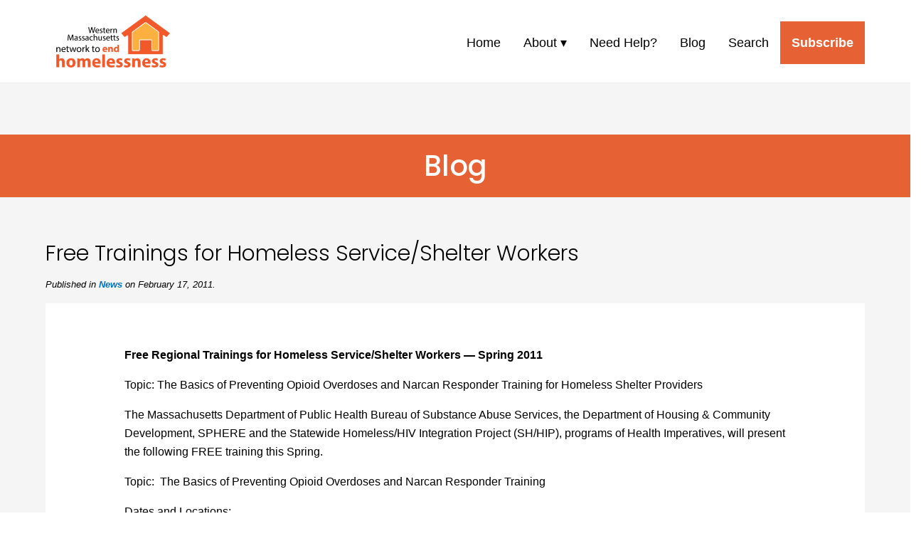

--- FILE ---
content_type: text/html; charset=UTF-8
request_url: https://www.westernmasshousingfirst.org/news/2011/free-trainings-for-homeless-serviceshelter-workers/
body_size: 10513
content:
<!DOCTYPE html PUBLIC "-//W3C//DTD XHTML 1.0 Transitional//EN" "https://www.w3.org/TR/xhtml1/DTD/xhtml1-transitional.dtd">
<html xmlns="https://www.w3.org/1999/xhtml" lang="en-US"><head profile="https://gmpg.org/xfn/11">
		<meta http-equiv="Content-Type" content="text/html; charset=UTF-8" />
                
		<link rel="pingback" href="https://www.westernmasshousingfirst.org/xmlrpc.php" />
		<link rel="stylesheet" type="text/css" media="screen, print" href="https://www.westernmasshousingfirst.org/wp-content/themes/wmneh-web-2020/style.css" />
        <meta name="viewport" content="width=device-width, initial-scale=1">
<meta property="og:title" content="Free Trainings for Homeless Service/Shelter Workers" />
<meta property="og:description" content="<p>Free Regional Trainings for Homeless Service/Shelter Workers &#8212; Spring 2011 Topic: The Basics of Preventing Opioid Overdoses and Narcan Responder Training for Homeless Shelter Providers The Massachusetts Department of Public [&hellip;]</p>
" />
	<meta property="og:image" content="https://www.westernmasshousingfirst.org/wp-content/themes/wmneh-web-2020/images/WMNEH-logo.png" />
        
<title>Western Massachusetts Network to End Homelessness | Housing First for Hampden, Hampshire, Franklin, and Berkshire Counties </title>
<meta name='robots' content='index, follow, max-image-preview:large, max-snippet:-1, max-video-preview:-1' />
<meta property="og:title" content="Free Trainings for Homeless Service/Shelter Workers"/>
<meta property="og:description" content="Free Regional Trainings for Homeless Service/Shelter Workers -- Spring 2011  Topic: The Basics of Preventing Opioid Overdoses and Narcan Responder Training fo"/>
<meta property="og:image" content="https://www.westernmasshousingfirst.org/wp-content/uploads/2020/06/House-1000x1000-1.png"/>
<meta property="og:image:width" content="577" />
<meta property="og:image:height" content="464" />
<meta property="og:type" content="article"/>
<meta property="og:article:published_time" content="2011-02-17 19:23:51"/>
<meta property="og:article:modified_time" content="2011-02-17 19:23:51"/>
<meta name="twitter:card" content="summary">
<meta name="twitter:title" content="Free Trainings for Homeless Service/Shelter Workers"/>
<meta name="twitter:description" content="Free Regional Trainings for Homeless Service/Shelter Workers -- Spring 2011  Topic: The Basics of Preventing Opioid Overdoses and Narcan Responder Training fo"/>
<meta name="twitter:image" content="https://www.westernmasshousingfirst.org/wp-content/uploads/2020/06/House-1000x1000-1.png"/>
<meta name="author" content="Pamela Schwartz"/>

	<!-- This site is optimized with the Yoast SEO plugin v26.8 - https://yoast.com/product/yoast-seo-wordpress/ -->
	<link rel="canonical" href="https://www.westernmasshousingfirst.org/news/2011/free-trainings-for-homeless-serviceshelter-workers/" />
	<meta property="og:url" content="https://www.westernmasshousingfirst.org/news/2011/free-trainings-for-homeless-serviceshelter-workers/" />
	<meta property="og:site_name" content="Western Massachusetts Network to End Homelessness" />
	<meta property="article:published_time" content="2011-02-18T01:23:51+00:00" />
	<meta property="og:image" content="https://www.westernmasshousingfirst.org/wp-content/uploads/2020/06/House-1000x1000-1.png" />
	<meta property="og:image:width" content="577" />
	<meta property="og:image:height" content="464" />
	<meta property="og:image:type" content="image/png" />
	<meta name="author" content="Pamela Schwartz" />
	<meta name="twitter:label1" content="Written by" />
	<meta name="twitter:data1" content="Pamela Schwartz" />
	<meta name="twitter:label2" content="Est. reading time" />
	<meta name="twitter:data2" content="1 minute" />
	<script type="application/ld+json" class="yoast-schema-graph">{"@context":"https://schema.org","@graph":[{"@type":"Article","@id":"https://www.westernmasshousingfirst.org/news/2011/free-trainings-for-homeless-serviceshelter-workers/#article","isPartOf":{"@id":"https://www.westernmasshousingfirst.org/news/2011/free-trainings-for-homeless-serviceshelter-workers/"},"author":{"name":"Pamela Schwartz","@id":"https://www.westernmasshousingfirst.org/#/schema/person/a67add91c10dd397e6d5e016331723bd"},"headline":"Free Trainings for Homeless Service/Shelter Workers","datePublished":"2011-02-18T01:23:51+00:00","mainEntityOfPage":{"@id":"https://www.westernmasshousingfirst.org/news/2011/free-trainings-for-homeless-serviceshelter-workers/"},"wordCount":189,"image":{"@id":"https://www.westernmasshousingfirst.org/news/2011/free-trainings-for-homeless-serviceshelter-workers/#primaryimage"},"thumbnailUrl":"https://www.westernmasshousingfirst.org/wp-content/uploads/2020/06/House-1000x1000-1.png","articleSection":["News"],"inLanguage":"en-US"},{"@type":"WebPage","@id":"https://www.westernmasshousingfirst.org/news/2011/free-trainings-for-homeless-serviceshelter-workers/","url":"https://www.westernmasshousingfirst.org/news/2011/free-trainings-for-homeless-serviceshelter-workers/","name":"Free Trainings for Homeless Service/Shelter Workers - Western Massachusetts Network to End Homelessness","isPartOf":{"@id":"https://www.westernmasshousingfirst.org/#website"},"primaryImageOfPage":{"@id":"https://www.westernmasshousingfirst.org/news/2011/free-trainings-for-homeless-serviceshelter-workers/#primaryimage"},"image":{"@id":"https://www.westernmasshousingfirst.org/news/2011/free-trainings-for-homeless-serviceshelter-workers/#primaryimage"},"thumbnailUrl":"https://www.westernmasshousingfirst.org/wp-content/uploads/2020/06/House-1000x1000-1.png","datePublished":"2011-02-18T01:23:51+00:00","author":{"@id":"https://www.westernmasshousingfirst.org/#/schema/person/a67add91c10dd397e6d5e016331723bd"},"breadcrumb":{"@id":"https://www.westernmasshousingfirst.org/news/2011/free-trainings-for-homeless-serviceshelter-workers/#breadcrumb"},"inLanguage":"en-US","potentialAction":[{"@type":"ReadAction","target":["https://www.westernmasshousingfirst.org/news/2011/free-trainings-for-homeless-serviceshelter-workers/"]}]},{"@type":"ImageObject","inLanguage":"en-US","@id":"https://www.westernmasshousingfirst.org/news/2011/free-trainings-for-homeless-serviceshelter-workers/#primaryimage","url":"https://www.westernmasshousingfirst.org/wp-content/uploads/2020/06/House-1000x1000-1.png","contentUrl":"https://www.westernmasshousingfirst.org/wp-content/uploads/2020/06/House-1000x1000-1.png","width":577,"height":464},{"@type":"BreadcrumbList","@id":"https://www.westernmasshousingfirst.org/news/2011/free-trainings-for-homeless-serviceshelter-workers/#breadcrumb","itemListElement":[{"@type":"ListItem","position":1,"name":"Home","item":"https://www.westernmasshousingfirst.org/"},{"@type":"ListItem","position":2,"name":"Blog","item":"https://www.westernmasshousingfirst.org/blog/"},{"@type":"ListItem","position":3,"name":"Free Trainings for Homeless Service/Shelter Workers"}]},{"@type":"WebSite","@id":"https://www.westernmasshousingfirst.org/#website","url":"https://www.westernmasshousingfirst.org/","name":"Western Massachusetts Network to End Homelessness","description":"Housing First for Hampden, Hampshire, Franklin, and Berkshire Counties","potentialAction":[{"@type":"SearchAction","target":{"@type":"EntryPoint","urlTemplate":"https://www.westernmasshousingfirst.org/?s={search_term_string}"},"query-input":{"@type":"PropertyValueSpecification","valueRequired":true,"valueName":"search_term_string"}}],"inLanguage":"en-US"},{"@type":"Person","@id":"https://www.westernmasshousingfirst.org/#/schema/person/a67add91c10dd397e6d5e016331723bd","name":"Pamela Schwartz","url":"https://www.westernmasshousingfirst.org/author/wmnehschwartz/"}]}</script>
	<!-- / Yoast SEO plugin. -->


<link rel='dns-prefetch' href='//www.westernmasshousingfirst.org' />
<link rel="alternate" title="oEmbed (JSON)" type="application/json+oembed" href="https://www.westernmasshousingfirst.org/wp-json/oembed/1.0/embed?url=https%3A%2F%2Fwww.westernmasshousingfirst.org%2Fnews%2F2011%2Ffree-trainings-for-homeless-serviceshelter-workers%2F" />
<link rel="alternate" title="oEmbed (XML)" type="text/xml+oembed" href="https://www.westernmasshousingfirst.org/wp-json/oembed/1.0/embed?url=https%3A%2F%2Fwww.westernmasshousingfirst.org%2Fnews%2F2011%2Ffree-trainings-for-homeless-serviceshelter-workers%2F&#038;format=xml" />
<style id='wp-img-auto-sizes-contain-inline-css' type='text/css'>
img:is([sizes=auto i],[sizes^="auto," i]){contain-intrinsic-size:3000px 1500px}
/*# sourceURL=wp-img-auto-sizes-contain-inline-css */
</style>
<style id='wp-emoji-styles-inline-css' type='text/css'>

	img.wp-smiley, img.emoji {
		display: inline !important;
		border: none !important;
		box-shadow: none !important;
		height: 1em !important;
		width: 1em !important;
		margin: 0 0.07em !important;
		vertical-align: -0.1em !important;
		background: none !important;
		padding: 0 !important;
	}
/*# sourceURL=wp-emoji-styles-inline-css */
</style>
<link rel='stylesheet' id='wp-block-library-css' href='https://www.westernmasshousingfirst.org/wp-includes/css/dist/block-library/style.min.css?ver=6.9' type='text/css' media='all' />
<style id='global-styles-inline-css' type='text/css'>
:root{--wp--preset--aspect-ratio--square: 1;--wp--preset--aspect-ratio--4-3: 4/3;--wp--preset--aspect-ratio--3-4: 3/4;--wp--preset--aspect-ratio--3-2: 3/2;--wp--preset--aspect-ratio--2-3: 2/3;--wp--preset--aspect-ratio--16-9: 16/9;--wp--preset--aspect-ratio--9-16: 9/16;--wp--preset--color--black: #000000;--wp--preset--color--cyan-bluish-gray: #abb8c3;--wp--preset--color--white: #ffffff;--wp--preset--color--pale-pink: #f78da7;--wp--preset--color--vivid-red: #cf2e2e;--wp--preset--color--luminous-vivid-orange: #ff6900;--wp--preset--color--luminous-vivid-amber: #fcb900;--wp--preset--color--light-green-cyan: #7bdcb5;--wp--preset--color--vivid-green-cyan: #00d084;--wp--preset--color--pale-cyan-blue: #8ed1fc;--wp--preset--color--vivid-cyan-blue: #0693e3;--wp--preset--color--vivid-purple: #9b51e0;--wp--preset--gradient--vivid-cyan-blue-to-vivid-purple: linear-gradient(135deg,rgb(6,147,227) 0%,rgb(155,81,224) 100%);--wp--preset--gradient--light-green-cyan-to-vivid-green-cyan: linear-gradient(135deg,rgb(122,220,180) 0%,rgb(0,208,130) 100%);--wp--preset--gradient--luminous-vivid-amber-to-luminous-vivid-orange: linear-gradient(135deg,rgb(252,185,0) 0%,rgb(255,105,0) 100%);--wp--preset--gradient--luminous-vivid-orange-to-vivid-red: linear-gradient(135deg,rgb(255,105,0) 0%,rgb(207,46,46) 100%);--wp--preset--gradient--very-light-gray-to-cyan-bluish-gray: linear-gradient(135deg,rgb(238,238,238) 0%,rgb(169,184,195) 100%);--wp--preset--gradient--cool-to-warm-spectrum: linear-gradient(135deg,rgb(74,234,220) 0%,rgb(151,120,209) 20%,rgb(207,42,186) 40%,rgb(238,44,130) 60%,rgb(251,105,98) 80%,rgb(254,248,76) 100%);--wp--preset--gradient--blush-light-purple: linear-gradient(135deg,rgb(255,206,236) 0%,rgb(152,150,240) 100%);--wp--preset--gradient--blush-bordeaux: linear-gradient(135deg,rgb(254,205,165) 0%,rgb(254,45,45) 50%,rgb(107,0,62) 100%);--wp--preset--gradient--luminous-dusk: linear-gradient(135deg,rgb(255,203,112) 0%,rgb(199,81,192) 50%,rgb(65,88,208) 100%);--wp--preset--gradient--pale-ocean: linear-gradient(135deg,rgb(255,245,203) 0%,rgb(182,227,212) 50%,rgb(51,167,181) 100%);--wp--preset--gradient--electric-grass: linear-gradient(135deg,rgb(202,248,128) 0%,rgb(113,206,126) 100%);--wp--preset--gradient--midnight: linear-gradient(135deg,rgb(2,3,129) 0%,rgb(40,116,252) 100%);--wp--preset--font-size--small: 13px;--wp--preset--font-size--medium: 20px;--wp--preset--font-size--large: 36px;--wp--preset--font-size--x-large: 42px;--wp--preset--spacing--20: 0.44rem;--wp--preset--spacing--30: 0.67rem;--wp--preset--spacing--40: 1rem;--wp--preset--spacing--50: 1.5rem;--wp--preset--spacing--60: 2.25rem;--wp--preset--spacing--70: 3.38rem;--wp--preset--spacing--80: 5.06rem;--wp--preset--shadow--natural: 6px 6px 9px rgba(0, 0, 0, 0.2);--wp--preset--shadow--deep: 12px 12px 50px rgba(0, 0, 0, 0.4);--wp--preset--shadow--sharp: 6px 6px 0px rgba(0, 0, 0, 0.2);--wp--preset--shadow--outlined: 6px 6px 0px -3px rgb(255, 255, 255), 6px 6px rgb(0, 0, 0);--wp--preset--shadow--crisp: 6px 6px 0px rgb(0, 0, 0);}:where(.is-layout-flex){gap: 0.5em;}:where(.is-layout-grid){gap: 0.5em;}body .is-layout-flex{display: flex;}.is-layout-flex{flex-wrap: wrap;align-items: center;}.is-layout-flex > :is(*, div){margin: 0;}body .is-layout-grid{display: grid;}.is-layout-grid > :is(*, div){margin: 0;}:where(.wp-block-columns.is-layout-flex){gap: 2em;}:where(.wp-block-columns.is-layout-grid){gap: 2em;}:where(.wp-block-post-template.is-layout-flex){gap: 1.25em;}:where(.wp-block-post-template.is-layout-grid){gap: 1.25em;}.has-black-color{color: var(--wp--preset--color--black) !important;}.has-cyan-bluish-gray-color{color: var(--wp--preset--color--cyan-bluish-gray) !important;}.has-white-color{color: var(--wp--preset--color--white) !important;}.has-pale-pink-color{color: var(--wp--preset--color--pale-pink) !important;}.has-vivid-red-color{color: var(--wp--preset--color--vivid-red) !important;}.has-luminous-vivid-orange-color{color: var(--wp--preset--color--luminous-vivid-orange) !important;}.has-luminous-vivid-amber-color{color: var(--wp--preset--color--luminous-vivid-amber) !important;}.has-light-green-cyan-color{color: var(--wp--preset--color--light-green-cyan) !important;}.has-vivid-green-cyan-color{color: var(--wp--preset--color--vivid-green-cyan) !important;}.has-pale-cyan-blue-color{color: var(--wp--preset--color--pale-cyan-blue) !important;}.has-vivid-cyan-blue-color{color: var(--wp--preset--color--vivid-cyan-blue) !important;}.has-vivid-purple-color{color: var(--wp--preset--color--vivid-purple) !important;}.has-black-background-color{background-color: var(--wp--preset--color--black) !important;}.has-cyan-bluish-gray-background-color{background-color: var(--wp--preset--color--cyan-bluish-gray) !important;}.has-white-background-color{background-color: var(--wp--preset--color--white) !important;}.has-pale-pink-background-color{background-color: var(--wp--preset--color--pale-pink) !important;}.has-vivid-red-background-color{background-color: var(--wp--preset--color--vivid-red) !important;}.has-luminous-vivid-orange-background-color{background-color: var(--wp--preset--color--luminous-vivid-orange) !important;}.has-luminous-vivid-amber-background-color{background-color: var(--wp--preset--color--luminous-vivid-amber) !important;}.has-light-green-cyan-background-color{background-color: var(--wp--preset--color--light-green-cyan) !important;}.has-vivid-green-cyan-background-color{background-color: var(--wp--preset--color--vivid-green-cyan) !important;}.has-pale-cyan-blue-background-color{background-color: var(--wp--preset--color--pale-cyan-blue) !important;}.has-vivid-cyan-blue-background-color{background-color: var(--wp--preset--color--vivid-cyan-blue) !important;}.has-vivid-purple-background-color{background-color: var(--wp--preset--color--vivid-purple) !important;}.has-black-border-color{border-color: var(--wp--preset--color--black) !important;}.has-cyan-bluish-gray-border-color{border-color: var(--wp--preset--color--cyan-bluish-gray) !important;}.has-white-border-color{border-color: var(--wp--preset--color--white) !important;}.has-pale-pink-border-color{border-color: var(--wp--preset--color--pale-pink) !important;}.has-vivid-red-border-color{border-color: var(--wp--preset--color--vivid-red) !important;}.has-luminous-vivid-orange-border-color{border-color: var(--wp--preset--color--luminous-vivid-orange) !important;}.has-luminous-vivid-amber-border-color{border-color: var(--wp--preset--color--luminous-vivid-amber) !important;}.has-light-green-cyan-border-color{border-color: var(--wp--preset--color--light-green-cyan) !important;}.has-vivid-green-cyan-border-color{border-color: var(--wp--preset--color--vivid-green-cyan) !important;}.has-pale-cyan-blue-border-color{border-color: var(--wp--preset--color--pale-cyan-blue) !important;}.has-vivid-cyan-blue-border-color{border-color: var(--wp--preset--color--vivid-cyan-blue) !important;}.has-vivid-purple-border-color{border-color: var(--wp--preset--color--vivid-purple) !important;}.has-vivid-cyan-blue-to-vivid-purple-gradient-background{background: var(--wp--preset--gradient--vivid-cyan-blue-to-vivid-purple) !important;}.has-light-green-cyan-to-vivid-green-cyan-gradient-background{background: var(--wp--preset--gradient--light-green-cyan-to-vivid-green-cyan) !important;}.has-luminous-vivid-amber-to-luminous-vivid-orange-gradient-background{background: var(--wp--preset--gradient--luminous-vivid-amber-to-luminous-vivid-orange) !important;}.has-luminous-vivid-orange-to-vivid-red-gradient-background{background: var(--wp--preset--gradient--luminous-vivid-orange-to-vivid-red) !important;}.has-very-light-gray-to-cyan-bluish-gray-gradient-background{background: var(--wp--preset--gradient--very-light-gray-to-cyan-bluish-gray) !important;}.has-cool-to-warm-spectrum-gradient-background{background: var(--wp--preset--gradient--cool-to-warm-spectrum) !important;}.has-blush-light-purple-gradient-background{background: var(--wp--preset--gradient--blush-light-purple) !important;}.has-blush-bordeaux-gradient-background{background: var(--wp--preset--gradient--blush-bordeaux) !important;}.has-luminous-dusk-gradient-background{background: var(--wp--preset--gradient--luminous-dusk) !important;}.has-pale-ocean-gradient-background{background: var(--wp--preset--gradient--pale-ocean) !important;}.has-electric-grass-gradient-background{background: var(--wp--preset--gradient--electric-grass) !important;}.has-midnight-gradient-background{background: var(--wp--preset--gradient--midnight) !important;}.has-small-font-size{font-size: var(--wp--preset--font-size--small) !important;}.has-medium-font-size{font-size: var(--wp--preset--font-size--medium) !important;}.has-large-font-size{font-size: var(--wp--preset--font-size--large) !important;}.has-x-large-font-size{font-size: var(--wp--preset--font-size--x-large) !important;}
/*# sourceURL=global-styles-inline-css */
</style>

<style id='classic-theme-styles-inline-css' type='text/css'>
/*! This file is auto-generated */
.wp-block-button__link{color:#fff;background-color:#32373c;border-radius:9999px;box-shadow:none;text-decoration:none;padding:calc(.667em + 2px) calc(1.333em + 2px);font-size:1.125em}.wp-block-file__button{background:#32373c;color:#fff;text-decoration:none}
/*# sourceURL=/wp-includes/css/classic-themes.min.css */
</style>
<link rel='stylesheet' id='contact-form-7-css' href='https://www.westernmasshousingfirst.org/wp-content/plugins/contact-form-7/includes/css/styles.css?ver=6.1.4' type='text/css' media='all' />
<link rel='stylesheet' id='slb_core-css' href='https://www.westernmasshousingfirst.org/wp-content/plugins/simple-lightbox/client/css/app.css?ver=2.9.4' type='text/css' media='all' />
<link rel='stylesheet' id='shiftnav-css' href='https://www.westernmasshousingfirst.org/wp-content/plugins/shiftnav-responsive-mobile-menu/assets/css/shiftnav.min.css?ver=1.8.2' type='text/css' media='all' />
<link rel='stylesheet' id='shiftnav-font-awesome-css' href='https://www.westernmasshousingfirst.org/wp-content/plugins/shiftnav-responsive-mobile-menu/assets/css/fontawesome/css/font-awesome.min.css?ver=1.8.2' type='text/css' media='all' />
<link rel='stylesheet' id='shiftnav-light-css' href='https://www.westernmasshousingfirst.org/wp-content/plugins/shiftnav-responsive-mobile-menu/assets/css/skins/light.css?ver=1.8.2' type='text/css' media='all' />
<script type="text/javascript" src="https://www.westernmasshousingfirst.org/wp-includes/js/jquery/jquery.min.js?ver=3.7.1" id="jquery-core-js"></script>
<script type="text/javascript" src="https://www.westernmasshousingfirst.org/wp-includes/js/jquery/jquery-migrate.min.js?ver=3.4.1" id="jquery-migrate-js"></script>
<link rel="https://api.w.org/" href="https://www.westernmasshousingfirst.org/wp-json/" /><link rel="alternate" title="JSON" type="application/json" href="https://www.westernmasshousingfirst.org/wp-json/wp/v2/posts/3118" /><link rel="EditURI" type="application/rsd+xml" title="RSD" href="https://www.westernmasshousingfirst.org/xmlrpc.php?rsd" />
<meta name="generator" content="WordPress 6.9" />
<link rel='shortlink' href='https://www.westernmasshousingfirst.org/?p=3118' />

		<!-- ShiftNav CSS
	================================================================ -->
		<style type="text/css" id="shiftnav-dynamic-css">
				@media only screen and (min-width:992px){ #shiftnav-toggle-main, .shiftnav-toggle-mobile{ display:none; } .shiftnav-wrap { padding-top:0 !important; } }

/** ShiftNav Custom Menu Styles (Customizer) **/
/* togglebar */
#shiftnav-toggle-main { background:#ffffff; }


/** ShiftNav Custom Tweaks (General Settings) **/
#shiftnav-toggle-main.shiftnav-toggle-edge-right .shiftnav-toggle-burger, #shiftnav-toggle-main.shiftnav-toggle-edge-right.shiftnav-toggle-main-entire-bar:before, .shiftnav-open-right #shiftnav-toggle-main.shiftnav-toggle-main-entire-bar:before {
    background: #E56133;
}
#shiftnav-toggle-main .shiftnav-main-toggle-content {
    display: none;
}
#shiftnav-toggle-main {
    padding: 0;
}
#shiftnav-toggle-main {
    background: rgba(255,255,255,0);
}
#shiftnav-toggle-main .shiftnav-toggle-burger, #shiftnav-toggle-main.shiftnav-toggle-main-entire-bar:before {
    padding: 12px 20px;
}
.shiftnav .fa, .shiftnav-toggle .fa {
    font-size: 26px;
}
.shiftnav.shiftnav-skin-light ul.shiftnav-menu li.menu-item.current-menu-item > .shiftnav-target, .shiftnav.shiftnav-skin-light ul.shiftnav-menu li.menu-item ul.sub-menu .current-menu-item > .shiftnav-target {
    background: #083d77;
}
@media screen and (max-width: 970px) {
body.shiftnav-disable-shift-body {
    padding-top: 20px;
}
}
/* Status: Loaded from Transient */
		</style>
		<!-- end ShiftNav CSS -->

	<meta name="tec-api-version" content="v1"><meta name="tec-api-origin" content="https://www.westernmasshousingfirst.org"><link rel="alternate" href="https://www.westernmasshousingfirst.org/wp-json/tribe/events/v1/" /><link rel="icon" href="https://www.westernmasshousingfirst.org/wp-content/uploads/2019/10/cropped-western-MA-Favicon-1-32x32.png" sizes="32x32" />
<link rel="icon" href="https://www.westernmasshousingfirst.org/wp-content/uploads/2019/10/cropped-western-MA-Favicon-1-192x192.png" sizes="192x192" />
<link rel="apple-touch-icon" href="https://www.westernmasshousingfirst.org/wp-content/uploads/2019/10/cropped-western-MA-Favicon-1-180x180.png" />
<meta name="msapplication-TileImage" content="https://www.westernmasshousingfirst.org/wp-content/uploads/2019/10/cropped-western-MA-Favicon-1-270x270.png" />
		<style type="text/css" id="wp-custom-css">
			.ag25-col-width {
	max-width: 800px;
	    margin: 0 auto;
}
.ag25-col-width figure {
	margin-bottom: 0 !important;
}
.ag25-event-details {
margin-top: -1.75em;
	}
.top-margin-caption-column {
	margin-top: -20px;
	font-size: 16px;
    line-height: 20px;
    color: rgba(0,0,0,.5);
	font-family: -apple-system, BlinkMacSystemFont, "Segoe UI", Roboto, "Helvetica Neue", Arial, "Noto Sans", sans-serif, "Apple Color Emoji", "Segoe UI Emoji", "Segoe UI Symbol", "Noto Color Emoji";
}
.wp-block-button__link {
    color: #ffffff !important;
}
.wp-block-embed iframe {
    margin: 30px auto;
    display: block;
}
.letter-border {
	border: solid 1px #000000;
	padding: 10px 20px;
}
.round-edges {
	border-radius: 25px;
	padding-top:16px;
	padding-bottom:16px;
}
.text-padded {
	padding-left:16px;
	padding-right:16px;
}
.caption-larger figcaption {
    font-size: 18px !important;
    line-height: 24px !important;
    text-align: center;
}
.wp-block-button__link, [type="button"], [type="reset"], [type="submit"] {
	-o-transition: background-color 0.3s linear, border-radius 0.3s linear, color 0.3s linear;
	-moz-transition: background-color 0.3s linear, border-radius 0.3s linear, color 0.3s linear;
	-webkit-transition: background-color 0.3s linear, border-radius 0.3s linear, color 0.3s linear;
	-ms-transition: background-color 0.3s linear, border-radius 0.3s linear, color 0.3s linear;
	transition: background-color 0.3s linear, border-radius 0.3s linear, color 0.3s linear;
	background-color: #e76133;
    color: #ffffff !important
    border: none;
    padding: 10px 30px;
	text-decoration: none;
	    font-size: 18px;
    line-height: 22px;
}
.wp-block-button__link:hover, [type="button"]:hover, [type="reset"]:hover, [type="submit"]:hover  {
	background-color: #b24826;
    color: #ffffff;
    border: none;
    padding: 10px 30px;
	text-decoration: none;
}
.wp-block-button__link {
    border-radius: 0;
}

.max-width-heading {
	max-width:600px;
	display: block;
	margin-left: auto;
	margin-right: auto;
}		</style>
			
		<link href="https://www.westernmasshousingfirst.org/wp-content/themes/wmneh-web-2020/css/bootstrap-4.4.1.css" rel="stylesheet">
	 <link href="https://www.westernmasshousingfirst.org/wp-content/themes/wmneh-web-2020/css/style-v050824.css" rel="stylesheet">
	<link href="https://fonts.googleapis.com/css2?family=Poppins:ital,wght@0,300;0,500;1,300;1,500&display=swap" rel="stylesheet">
	
<!-- Google tag (gtag.js) -->
<script async src="https://www.googletagmanager.com/gtag/js?id=G-SQ1F3CNCYR"></script>
<script>
  window.dataLayer = window.dataLayer || [];
  function gtag(){dataLayer.push(arguments);}
  gtag('js', new Date());

  gtag('config', 'G-SQ1F3CNCYR');
</script>
</head>
	<body>
	  
	<div class="container-fluid" id="header">
			<div class="row max-container">
				<div class="col-xl-2" id="logo">
			    <a href="https://www.westernmasshousingfirst.org"><img src="https://www.westernmasshousingfirst.org/wp-content/themes/wmneh-web-2020/images/WMNEH-logo.png" width="300" height="140" alt="Western Massachusetts Network to End Homelessness logo"/></a> </div>
			
				<div class="col-xl-10" id="navigation">
					<div class="hide-nav">
					<div class="menu-main-menu-container"><ul id="menu-main-menu" class="menu"><li id="menu-item-12866" class="menu-item menu-item-type-post_type menu-item-object-page menu-item-home menu-item-12866"><a href="https://www.westernmasshousingfirst.org/">Home</a></li>
<li id="menu-item-12885" class="menu-item menu-item-type-post_type menu-item-object-page menu-item-has-children menu-item-12885"><a href="https://www.westernmasshousingfirst.org/about/">About</a>
<ul class="sub-menu">
	<li id="menu-item-14205" class="menu-item menu-item-type-post_type menu-item-object-page menu-item-14205"><a href="https://www.westernmasshousingfirst.org/about/">About the Network</a></li>
	<li id="menu-item-18829" class="menu-item menu-item-type-post_type menu-item-object-page menu-item-18829"><a href="https://www.westernmasshousingfirst.org/testimonies/">Legislative Testimony</a></li>
	<li id="menu-item-16026" class="menu-item menu-item-type-taxonomy menu-item-object-category menu-item-16026"><a href="https://www.westernmasshousingfirst.org/category/press-coverage/">In the News</a></li>
	<li id="menu-item-12792" class="menu-item menu-item-type-post_type menu-item-object-page menu-item-12792"><a href="https://www.westernmasshousingfirst.org/network-leadership-council/">The Network Leadership Council</a></li>
	<li id="menu-item-13090" class="menu-item menu-item-type-post_type menu-item-object-page menu-item-13090"><a href="https://www.westernmasshousingfirst.org/network-steering-committee/">The Network Steering Committee</a></li>
	<li id="menu-item-12871" class="menu-item menu-item-type-post_type menu-item-object-page menu-item-12871"><a href="https://www.westernmasshousingfirst.org/coc/">Our CoCs</a></li>
	<li id="menu-item-12243" class="menu-item menu-item-type-post_type menu-item-object-page menu-item-12243"><a href="https://www.westernmasshousingfirst.org/contact/">Contact Us</a></li>
</ul>
</li>
<li id="menu-item-12878" class="menu-item menu-item-type-post_type menu-item-object-page menu-item-12878"><a href="https://www.westernmasshousingfirst.org/need-help/">Need Help?</a></li>
<li id="menu-item-5139" class="menu-item menu-item-type-post_type menu-item-object-page current_page_parent menu-item-5139"><a href="https://www.westernmasshousingfirst.org/blog/">Blog</a></li>
<li id="menu-item-12852" class="menu-item menu-item-type-post_type menu-item-object-page menu-item-12852"><a href="https://www.westernmasshousingfirst.org/search/">Search</a></li>
<li id="menu-item-12127" class="highlightnav menu-item menu-item-type-post_type menu-item-object-page menu-item-12127"><a href="https://www.westernmasshousingfirst.org/sign-up-for-the-network-blog-to-get-updates/">Subscribe</a></li>
</ul></div>					</div>
					<div class="show-nav">
						<p style="margin-bottom:0;">&nbsp;</p>
					</div>
				</div>
			</div>
		</div>	  
	<div class="container-fluid gray-bgrnd" style="padding: 24px 0;">
			<div class="row">
				<div class="col-xl-12">
			    	&nbsp;
				</div>
			</div>
		</div>
	  
	<div class="container-fluid orange-bgrnd">
			<div class="row">
				<div class="col-xl-12">
			    	<h1>Blog</h1>
				</div>
			</div>
		</div>

	<div class="container-fluid gray-bgrnd" style="padding-top: 0 !important;">
		<div class="row max-container">
		<div class="blog-heading"><h2>Free Trainings for Homeless Service/Shelter Workers</h2>	
		<p></p>
		<div class="published-date"><strong>Published in <a href="https://www.westernmasshousingfirst.org/category/news/" rel="category tag">News</a> on February 17, 2011.</strong></div>
		<p></p></div>
		</div>
			<div class="row max-container main-content">
				<div class="col-xl-1">
					&nbsp;
				</div>
				<div id="network-columns" class="col-xl-10">
				    		<p><strong>Free Regional Trainings for Homeless Service/Shelter Workers &#8212; Spring 2011</strong></p>
<p>Topic: The Basics of Preventing Opioid Overdoses and Narcan Responder Training for Homeless Shelter Providers</p>
<p>The Massachusetts Department of Public Health Bureau of Substance Abuse Services, the Department of Housing &amp; Community Development, SPHERE and the Statewide Homeless/HIV Integration Project (SH/HIP), programs of Health Imperatives, will present the following FREE training this Spring.</p>
<p>Topic:  The Basics of Preventing Opioid Overdoses and Narcan Responder Training</p>
<p>Dates and Locations:<br />
Tuesday, March 22, 2011&#8211; Brockton<br />
Tuesday, April 19, 2011 &#8212; Northampton<br />
Tuesday, May 24, 2011 &#8212; Boston<br />
Tuesday, June 21, 2011 &#8212; Worcester</p>
<p>Time:  All trainings are 9:00 AM to 1:00 PM.</p>
<p>CEUs:  3.0 CEUs will be provided.</p>
<p>Cost:  FREE</p>
<p>These trainings are intended for staff who work in homeless shelters or other homeless service providers. Registration is required.</p>
<p>Online registration is available <a target="_blank" href="http://www.hcsm.org/shhip/shhip_RegionalTrainingSpring11.php">here</a>.</p>
<p>Please note: Submitting your registration does not confirm your acceptance into the training.  You will receive official confirmation of your registration with directions via email or fax from Helen Edwards.</p>
<p>If you have questions about registration, please contact Helen Edwards at <a target="_blank" href="mailto:hedwards@healthimperatives.org">hedwards@healthimperatives.org</a> or at 508-583-2250 x 228.</p>
 
             <div style="text-align:center; padding: 20px 0 0 0;">
            <p>&laquo;  <a href="https://www.westernmasshousingfirst.org/news/2011/discharge-planning-group-meeting-minutes-21011/" rel="prev">Previous post</a>  <a href="https://www.westernmasshousingfirst.org/news/2011/diversion-team-meeting-minutes-214-and-21711/" rel="next">Next post</a>  &raquo;</p>
				 <p><a href="https://www.westernmasshousingfirst.org/blog/">Return to full list of blog posts.</a></p>
	          </div>  
			  </div>
				<div class="col-xl-1">
					&nbsp;
				</div>
			</div>
	</div>
	  
	<div class="container-fluid blue-footer">
			<div class="row max-container hide-tablet">
				<div class="col-md-3">
					<div class="textwidget"><p><a href="https://westernmasshousingfirst.org/sign-up-for-the-network-blog-to-get-updates/"><button>Subscribe to the Network blog</button></a></p>
</div>					<div class="footer-search"><form role="search" method="get" id="searchform" class="searchform" action="https://www.westernmasshousingfirst.org/">
				<div>
					<label class="screen-reader-text" for="s">Search for:</label>
					<input type="text" value="" name="s" id="s" />
					<input type="submit" id="searchsubmit" value="Search" />
				</div>
			</form></div>
				</div>
				<div class="col-md-3">
					<div class="textwidget"><h3>Hampden County</h3>
<p><a href="https://springfieldhampdencoc.wordpress.com/" target="_blank" rel="noopener">Hampden County CoC Resources</a></p>
<p><a href="https://www.undertheradarspringfield.org/" target="_blank" rel="noopener">Hampden County Youth Homelessness Initiative</a></p>
</div>				</div>
				<div class="col-md-3">
					<div class="textwidget"><h3>Franklin, Hampshire &amp; Berkshire</h3>
<p><a href="https://www.threecountycoc.communityaction.us/" target="_blank" rel="noopener">3 County CoC Resources</a></p>
</div>				</div>
				<div class="col-md-3 house-icon">
					<div class="textwidget"><h3><a href="https://westernmasshousingfirst.org/contact/">Contact us</a></h3>
<p><img class="alignleft size-full wp-image-13540" src="https://www.westernmasshousingfirst.org/wp-content/uploads/2020/06/House-1000x1000-1.png" alt="" width="577" height="464" /></p>
<p>&nbsp;</p>
</div>				</div>
			</div>
		
		<div class="row max-container hide-desktop">
				<div class="col-md-6">
					<div class="textwidget"><p><a href="https://westernmasshousingfirst.org/sign-up-for-the-network-blog-to-get-updates/"><button>Subscribe to the Network blog</button></a></p>
</div>					<div class="footer-search"><form role="search" method="get" id="searchform" class="searchform" action="https://www.westernmasshousingfirst.org/">
				<div>
					<label class="screen-reader-text" for="s">Search for:</label>
					<input type="text" value="" name="s" id="s" />
					<input type="submit" id="searchsubmit" value="Search" />
				</div>
			</form></div>
				</div>
				<div class="col-md-6 house-icon">
					<div class="textwidget"><h3><a href="https://westernmasshousingfirst.org/contact/">Contact us</a></h3>
<p><img class="alignleft size-full wp-image-13540" src="https://www.westernmasshousingfirst.org/wp-content/uploads/2020/06/House-1000x1000-1.png" alt="" width="577" height="464" /></p>
<p>&nbsp;</p>
</div>			</div>
				<div class="col-md-6">
					<div class="textwidget"><h3>Hampden County</h3>
<p><a href="https://springfieldhampdencoc.wordpress.com/" target="_blank" rel="noopener">Hampden County CoC Resources</a></p>
<p><a href="https://www.undertheradarspringfield.org/" target="_blank" rel="noopener">Hampden County Youth Homelessness Initiative</a></p>
</div>				</div>
				<div class="col-md-6">
					<div class="textwidget"><h3>Franklin, Hampshire &amp; Berkshire</h3>
<p><a href="https://www.threecountycoc.communityaction.us/" target="_blank" rel="noopener">3 County CoC Resources</a></p>
</div>				</div>

			</div>
	</div>
	  
	<div class="container-fluid gray-footer">
			<div class="row max-container">
				<div class="col-xl-12">
					<div style="float: none; display: inline-table;">
				    <a href="https://www.facebook.com/WMNEH" target="_blank"><img style="max-height: 50px; height: auto; padding: 8px; width: auto;" src="https://www.westernmasshousingfirst.org/wp-content/themes/wmneh-web-2020/images/smicon-facebook.png" width="150" height="150" alt="Follow us on Facebook"/> </a>
					 <a href="https://bsky.app/profile/westernmasshousingfirst.org" target="_blank"><img style="max-height: 50px; height: auto; padding: 8px; width: auto;" src="https://www.westernmasshousingfirst.org/wp-content/themes/wmneh-web-2020/images/smicon-bluesky.png" width="150" height="150" alt="Follow us on BlueSky"/> </a>
					</div>
					<p style="margin-top: 10px;">Copyright &copy; 2026 Western Massachusetts Network to End Homelessness</p>
				  							  </div>
			</div>
	</div>



	<!-- jQuery (necessary for Bootstrap's JavaScript plugins) --> 
	<script src="https://www.westernmasshousingfirst.org/wp-content/themes/wmneh-web-2020/js/jquery-3.4.1.min.js"></script>

	<!-- Include all compiled plugins (below), or include individual files as needed -->
	<script src="https://www.westernmasshousingfirst.org/wp-content/themes/wmneh-web-2020/js/popper.min.js"></script> 
	<script src="https://www.westernmasshousingfirst.org/wp-content/themes/wmneh-web-2020/js/bootstrap-4.4.1.js"></script>

<script type="speculationrules">
{"prefetch":[{"source":"document","where":{"and":[{"href_matches":"/*"},{"not":{"href_matches":["/wp-*.php","/wp-admin/*","/wp-content/uploads/*","/wp-content/*","/wp-content/plugins/*","/wp-content/themes/wmneh-web-2020/*","/*\\?(.+)"]}},{"not":{"selector_matches":"a[rel~=\"nofollow\"]"}},{"not":{"selector_matches":".no-prefetch, .no-prefetch a"}}]},"eagerness":"conservative"}]}
</script>
		<script>
		( function ( body ) {
			'use strict';
			body.className = body.className.replace( /\btribe-no-js\b/, 'tribe-js' );
		} )( document.body );
		</script>
		<script> /* <![CDATA[ */var tribe_l10n_datatables = {"aria":{"sort_ascending":": activate to sort column ascending","sort_descending":": activate to sort column descending"},"length_menu":"Show _MENU_ entries","empty_table":"No data available in table","info":"Showing _START_ to _END_ of _TOTAL_ entries","info_empty":"Showing 0 to 0 of 0 entries","info_filtered":"(filtered from _MAX_ total entries)","zero_records":"No matching records found","search":"Search:","all_selected_text":"All items on this page were selected. ","select_all_link":"Select all pages","clear_selection":"Clear Selection.","pagination":{"all":"All","next":"Next","previous":"Previous"},"select":{"rows":{"0":"","_":": Selected %d rows","1":": Selected 1 row"}},"datepicker":{"dayNames":["Sunday","Monday","Tuesday","Wednesday","Thursday","Friday","Saturday"],"dayNamesShort":["Sun","Mon","Tue","Wed","Thu","Fri","Sat"],"dayNamesMin":["S","M","T","W","T","F","S"],"monthNames":["January","February","March","April","May","June","July","August","September","October","November","December"],"monthNamesShort":["January","February","March","April","May","June","July","August","September","October","November","December"],"monthNamesMin":["Jan","Feb","Mar","Apr","May","Jun","Jul","Aug","Sep","Oct","Nov","Dec"],"nextText":"Next","prevText":"Prev","currentText":"Today","closeText":"Done","today":"Today","clear":"Clear"}};/* ]]> */ </script>
	<!-- ShiftNav Main Toggle -->
	<div id="shiftnav-toggle-main" class="shiftnav-toggle-main-align-right shiftnav-toggle-style-full_bar shiftnav-togglebar-gap-auto shiftnav-toggle-edge-right shiftnav-toggle-icon-x"  		><button id="shiftnav-toggle-main-button" class="shiftnav-toggle shiftnav-toggle-shiftnav-main shiftnav-toggle-burger" tabindex="1" 	data-shiftnav-target="shiftnav-main"	aria-label="Toggle Menu"><i class="fa fa-bars"></i></button><div class="shiftnav-main-toggle-content shiftnav-toggle-main-block"><a href="https://www.westernmasshousingfirst.org">Western Massachusetts Network to End Homelessness</a></div></div>
	<!-- /#shiftnav-toggle-main -->

	


	<!-- ShiftNav #shiftnav-main -->
	<div class="shiftnav shiftnav-nojs shiftnav-shiftnav-main shiftnav-right-edge shiftnav-skin-light shiftnav-transition-standard" id="shiftnav-main" data-shiftnav-id="shiftnav-main">
		<div class="shiftnav-inner">

			
			<nav class="shiftnav-nav"><ul id="menu-main-menu-1" class="shiftnav-menu shiftnav-targets-default shiftnav-targets-text-default shiftnav-targets-icon-default"><li class="menu-item menu-item-type-post_type menu-item-object-page menu-item-home menu-item-12866 shiftnav-depth-0"><a class="shiftnav-target"  href="https://www.westernmasshousingfirst.org/">Home</a></li><li class="menu-item menu-item-type-post_type menu-item-object-page menu-item-has-children menu-item-12885 shiftnav-sub-always shiftnav-depth-0"><a class="shiftnav-target"  href="https://www.westernmasshousingfirst.org/about/">About</a>
<ul class="sub-menu sub-menu-1">
<li class="menu-item menu-item-type-post_type menu-item-object-page menu-item-14205 shiftnav-depth-1"><a class="shiftnav-target"  href="https://www.westernmasshousingfirst.org/about/">About the Network</a></li><li class="menu-item menu-item-type-post_type menu-item-object-page menu-item-18829 shiftnav-depth-1"><a class="shiftnav-target"  href="https://www.westernmasshousingfirst.org/testimonies/">Legislative Testimony</a></li><li class="menu-item menu-item-type-taxonomy menu-item-object-category menu-item-16026 shiftnav-depth-1"><a class="shiftnav-target"  href="https://www.westernmasshousingfirst.org/category/press-coverage/">In the News</a></li><li class="menu-item menu-item-type-post_type menu-item-object-page menu-item-12792 shiftnav-depth-1"><a class="shiftnav-target"  href="https://www.westernmasshousingfirst.org/network-leadership-council/">The Network Leadership Council</a></li><li class="menu-item menu-item-type-post_type menu-item-object-page menu-item-13090 shiftnav-depth-1"><a class="shiftnav-target"  href="https://www.westernmasshousingfirst.org/network-steering-committee/">The Network Steering Committee</a></li><li class="menu-item menu-item-type-post_type menu-item-object-page menu-item-12871 shiftnav-depth-1"><a class="shiftnav-target"  href="https://www.westernmasshousingfirst.org/coc/">Our CoCs</a></li><li class="menu-item menu-item-type-post_type menu-item-object-page menu-item-12243 shiftnav-depth-1"><a class="shiftnav-target"  href="https://www.westernmasshousingfirst.org/contact/">Contact Us</a></li><li class="shiftnav-retract"><a tabindex="0" class="shiftnav-target"><i class="fa fa-chevron-left"></i> Back</a></li></ul>
</li><li class="menu-item menu-item-type-post_type menu-item-object-page menu-item-12878 shiftnav-depth-0"><a class="shiftnav-target"  href="https://www.westernmasshousingfirst.org/need-help/">Need Help?</a></li><li class="menu-item menu-item-type-post_type menu-item-object-page current_page_parent menu-item-5139 shiftnav-depth-0"><a class="shiftnav-target"  href="https://www.westernmasshousingfirst.org/blog/">Blog</a></li><li class="menu-item menu-item-type-post_type menu-item-object-page menu-item-12852 shiftnav-depth-0"><a class="shiftnav-target"  href="https://www.westernmasshousingfirst.org/search/">Search</a></li><li class="highlightnav menu-item menu-item-type-post_type menu-item-object-page menu-item-12127 shiftnav-depth-0"><a class="shiftnav-target"  href="https://www.westernmasshousingfirst.org/sign-up-for-the-network-blog-to-get-updates/">Subscribe</a></li></ul></nav>
			<button class="shiftnav-sr-close shiftnav-sr-only shiftnav-sr-only-focusable">
				&times; Close Panel			</button>

		</div><!-- /.shiftnav-inner -->
	</div><!-- /.shiftnav #shiftnav-main -->


	<script type="text/javascript" src="https://www.westernmasshousingfirst.org/wp-content/plugins/the-events-calendar/common/build/js/user-agent.js?ver=da75d0bdea6dde3898df" id="tec-user-agent-js"></script>
<script type="text/javascript" src="https://www.westernmasshousingfirst.org/wp-includes/js/dist/hooks.min.js?ver=dd5603f07f9220ed27f1" id="wp-hooks-js"></script>
<script type="text/javascript" src="https://www.westernmasshousingfirst.org/wp-includes/js/dist/i18n.min.js?ver=c26c3dc7bed366793375" id="wp-i18n-js"></script>
<script type="text/javascript" id="wp-i18n-js-after">
/* <![CDATA[ */
wp.i18n.setLocaleData( { 'text direction\u0004ltr': [ 'ltr' ] } );
//# sourceURL=wp-i18n-js-after
/* ]]> */
</script>
<script type="text/javascript" src="https://www.westernmasshousingfirst.org/wp-content/plugins/contact-form-7/includes/swv/js/index.js?ver=6.1.4" id="swv-js"></script>
<script type="text/javascript" id="contact-form-7-js-before">
/* <![CDATA[ */
var wpcf7 = {
    "api": {
        "root": "https:\/\/www.westernmasshousingfirst.org\/wp-json\/",
        "namespace": "contact-form-7\/v1"
    }
};
//# sourceURL=contact-form-7-js-before
/* ]]> */
</script>
<script type="text/javascript" src="https://www.westernmasshousingfirst.org/wp-content/plugins/contact-form-7/includes/js/index.js?ver=6.1.4" id="contact-form-7-js"></script>
<script type="text/javascript" src="https://www.google.com/recaptcha/api.js?render=6Le449cUAAAAAKLHPcwmnRyEa2YeAXvk4s9n8QYr&amp;ver=3.0" id="google-recaptcha-js"></script>
<script type="text/javascript" src="https://www.westernmasshousingfirst.org/wp-includes/js/dist/vendor/wp-polyfill.min.js?ver=3.15.0" id="wp-polyfill-js"></script>
<script type="text/javascript" id="wpcf7-recaptcha-js-before">
/* <![CDATA[ */
var wpcf7_recaptcha = {
    "sitekey": "6Le449cUAAAAAKLHPcwmnRyEa2YeAXvk4s9n8QYr",
    "actions": {
        "homepage": "homepage",
        "contactform": "contactform"
    }
};
//# sourceURL=wpcf7-recaptcha-js-before
/* ]]> */
</script>
<script type="text/javascript" src="https://www.westernmasshousingfirst.org/wp-content/plugins/contact-form-7/modules/recaptcha/index.js?ver=6.1.4" id="wpcf7-recaptcha-js"></script>
<script type="text/javascript" id="shiftnav-js-extra">
/* <![CDATA[ */
var shiftnav_data = {"shift_body":"off","shift_body_wrapper":"","lock_body":"on","lock_body_x":"off","open_current":"off","collapse_accordions":"off","scroll_panel":"on","breakpoint":"992","v":"1.8.2","pro":"0","touch_off_close":"on","scroll_offset":"100","disable_transforms":"off","close_on_target_click":"off","scroll_top_boundary":"50","scroll_tolerance":"10","process_uber_segments":"on"};
//# sourceURL=shiftnav-js-extra
/* ]]> */
</script>
<script type="text/javascript" src="https://www.westernmasshousingfirst.org/wp-content/plugins/shiftnav-responsive-mobile-menu/assets/js/shiftnav.min.js?ver=1.8.2" id="shiftnav-js"></script>
<script id="wp-emoji-settings" type="application/json">
{"baseUrl":"https://s.w.org/images/core/emoji/17.0.2/72x72/","ext":".png","svgUrl":"https://s.w.org/images/core/emoji/17.0.2/svg/","svgExt":".svg","source":{"concatemoji":"https://www.westernmasshousingfirst.org/wp-includes/js/wp-emoji-release.min.js?ver=6.9"}}
</script>
<script type="module">
/* <![CDATA[ */
/*! This file is auto-generated */
const a=JSON.parse(document.getElementById("wp-emoji-settings").textContent),o=(window._wpemojiSettings=a,"wpEmojiSettingsSupports"),s=["flag","emoji"];function i(e){try{var t={supportTests:e,timestamp:(new Date).valueOf()};sessionStorage.setItem(o,JSON.stringify(t))}catch(e){}}function c(e,t,n){e.clearRect(0,0,e.canvas.width,e.canvas.height),e.fillText(t,0,0);t=new Uint32Array(e.getImageData(0,0,e.canvas.width,e.canvas.height).data);e.clearRect(0,0,e.canvas.width,e.canvas.height),e.fillText(n,0,0);const a=new Uint32Array(e.getImageData(0,0,e.canvas.width,e.canvas.height).data);return t.every((e,t)=>e===a[t])}function p(e,t){e.clearRect(0,0,e.canvas.width,e.canvas.height),e.fillText(t,0,0);var n=e.getImageData(16,16,1,1);for(let e=0;e<n.data.length;e++)if(0!==n.data[e])return!1;return!0}function u(e,t,n,a){switch(t){case"flag":return n(e,"\ud83c\udff3\ufe0f\u200d\u26a7\ufe0f","\ud83c\udff3\ufe0f\u200b\u26a7\ufe0f")?!1:!n(e,"\ud83c\udde8\ud83c\uddf6","\ud83c\udde8\u200b\ud83c\uddf6")&&!n(e,"\ud83c\udff4\udb40\udc67\udb40\udc62\udb40\udc65\udb40\udc6e\udb40\udc67\udb40\udc7f","\ud83c\udff4\u200b\udb40\udc67\u200b\udb40\udc62\u200b\udb40\udc65\u200b\udb40\udc6e\u200b\udb40\udc67\u200b\udb40\udc7f");case"emoji":return!a(e,"\ud83e\u1fac8")}return!1}function f(e,t,n,a){let r;const o=(r="undefined"!=typeof WorkerGlobalScope&&self instanceof WorkerGlobalScope?new OffscreenCanvas(300,150):document.createElement("canvas")).getContext("2d",{willReadFrequently:!0}),s=(o.textBaseline="top",o.font="600 32px Arial",{});return e.forEach(e=>{s[e]=t(o,e,n,a)}),s}function r(e){var t=document.createElement("script");t.src=e,t.defer=!0,document.head.appendChild(t)}a.supports={everything:!0,everythingExceptFlag:!0},new Promise(t=>{let n=function(){try{var e=JSON.parse(sessionStorage.getItem(o));if("object"==typeof e&&"number"==typeof e.timestamp&&(new Date).valueOf()<e.timestamp+604800&&"object"==typeof e.supportTests)return e.supportTests}catch(e){}return null}();if(!n){if("undefined"!=typeof Worker&&"undefined"!=typeof OffscreenCanvas&&"undefined"!=typeof URL&&URL.createObjectURL&&"undefined"!=typeof Blob)try{var e="postMessage("+f.toString()+"("+[JSON.stringify(s),u.toString(),c.toString(),p.toString()].join(",")+"));",a=new Blob([e],{type:"text/javascript"});const r=new Worker(URL.createObjectURL(a),{name:"wpTestEmojiSupports"});return void(r.onmessage=e=>{i(n=e.data),r.terminate(),t(n)})}catch(e){}i(n=f(s,u,c,p))}t(n)}).then(e=>{for(const n in e)a.supports[n]=e[n],a.supports.everything=a.supports.everything&&a.supports[n],"flag"!==n&&(a.supports.everythingExceptFlag=a.supports.everythingExceptFlag&&a.supports[n]);var t;a.supports.everythingExceptFlag=a.supports.everythingExceptFlag&&!a.supports.flag,a.supports.everything||((t=a.source||{}).concatemoji?r(t.concatemoji):t.wpemoji&&t.twemoji&&(r(t.twemoji),r(t.wpemoji)))});
//# sourceURL=https://www.westernmasshousingfirst.org/wp-includes/js/wp-emoji-loader.min.js
/* ]]> */
</script>
<script type="text/javascript" id="slb_context">/* <![CDATA[ */if ( !!window.jQuery ) {(function($){$(document).ready(function(){if ( !!window.SLB ) { {$.extend(SLB, {"context":["public","user_guest"]});} }})})(jQuery);}/* ]]> */</script>
  </body>
</html>

--- FILE ---
content_type: text/html; charset=utf-8
request_url: https://www.google.com/recaptcha/api2/anchor?ar=1&k=6Le449cUAAAAAKLHPcwmnRyEa2YeAXvk4s9n8QYr&co=aHR0cHM6Ly93d3cud2VzdGVybm1hc3Nob3VzaW5nZmlyc3Qub3JnOjQ0Mw..&hl=en&v=PoyoqOPhxBO7pBk68S4YbpHZ&size=invisible&anchor-ms=20000&execute-ms=30000&cb=rcylmn3hlgs1
body_size: 48884
content:
<!DOCTYPE HTML><html dir="ltr" lang="en"><head><meta http-equiv="Content-Type" content="text/html; charset=UTF-8">
<meta http-equiv="X-UA-Compatible" content="IE=edge">
<title>reCAPTCHA</title>
<style type="text/css">
/* cyrillic-ext */
@font-face {
  font-family: 'Roboto';
  font-style: normal;
  font-weight: 400;
  font-stretch: 100%;
  src: url(//fonts.gstatic.com/s/roboto/v48/KFO7CnqEu92Fr1ME7kSn66aGLdTylUAMa3GUBHMdazTgWw.woff2) format('woff2');
  unicode-range: U+0460-052F, U+1C80-1C8A, U+20B4, U+2DE0-2DFF, U+A640-A69F, U+FE2E-FE2F;
}
/* cyrillic */
@font-face {
  font-family: 'Roboto';
  font-style: normal;
  font-weight: 400;
  font-stretch: 100%;
  src: url(//fonts.gstatic.com/s/roboto/v48/KFO7CnqEu92Fr1ME7kSn66aGLdTylUAMa3iUBHMdazTgWw.woff2) format('woff2');
  unicode-range: U+0301, U+0400-045F, U+0490-0491, U+04B0-04B1, U+2116;
}
/* greek-ext */
@font-face {
  font-family: 'Roboto';
  font-style: normal;
  font-weight: 400;
  font-stretch: 100%;
  src: url(//fonts.gstatic.com/s/roboto/v48/KFO7CnqEu92Fr1ME7kSn66aGLdTylUAMa3CUBHMdazTgWw.woff2) format('woff2');
  unicode-range: U+1F00-1FFF;
}
/* greek */
@font-face {
  font-family: 'Roboto';
  font-style: normal;
  font-weight: 400;
  font-stretch: 100%;
  src: url(//fonts.gstatic.com/s/roboto/v48/KFO7CnqEu92Fr1ME7kSn66aGLdTylUAMa3-UBHMdazTgWw.woff2) format('woff2');
  unicode-range: U+0370-0377, U+037A-037F, U+0384-038A, U+038C, U+038E-03A1, U+03A3-03FF;
}
/* math */
@font-face {
  font-family: 'Roboto';
  font-style: normal;
  font-weight: 400;
  font-stretch: 100%;
  src: url(//fonts.gstatic.com/s/roboto/v48/KFO7CnqEu92Fr1ME7kSn66aGLdTylUAMawCUBHMdazTgWw.woff2) format('woff2');
  unicode-range: U+0302-0303, U+0305, U+0307-0308, U+0310, U+0312, U+0315, U+031A, U+0326-0327, U+032C, U+032F-0330, U+0332-0333, U+0338, U+033A, U+0346, U+034D, U+0391-03A1, U+03A3-03A9, U+03B1-03C9, U+03D1, U+03D5-03D6, U+03F0-03F1, U+03F4-03F5, U+2016-2017, U+2034-2038, U+203C, U+2040, U+2043, U+2047, U+2050, U+2057, U+205F, U+2070-2071, U+2074-208E, U+2090-209C, U+20D0-20DC, U+20E1, U+20E5-20EF, U+2100-2112, U+2114-2115, U+2117-2121, U+2123-214F, U+2190, U+2192, U+2194-21AE, U+21B0-21E5, U+21F1-21F2, U+21F4-2211, U+2213-2214, U+2216-22FF, U+2308-230B, U+2310, U+2319, U+231C-2321, U+2336-237A, U+237C, U+2395, U+239B-23B7, U+23D0, U+23DC-23E1, U+2474-2475, U+25AF, U+25B3, U+25B7, U+25BD, U+25C1, U+25CA, U+25CC, U+25FB, U+266D-266F, U+27C0-27FF, U+2900-2AFF, U+2B0E-2B11, U+2B30-2B4C, U+2BFE, U+3030, U+FF5B, U+FF5D, U+1D400-1D7FF, U+1EE00-1EEFF;
}
/* symbols */
@font-face {
  font-family: 'Roboto';
  font-style: normal;
  font-weight: 400;
  font-stretch: 100%;
  src: url(//fonts.gstatic.com/s/roboto/v48/KFO7CnqEu92Fr1ME7kSn66aGLdTylUAMaxKUBHMdazTgWw.woff2) format('woff2');
  unicode-range: U+0001-000C, U+000E-001F, U+007F-009F, U+20DD-20E0, U+20E2-20E4, U+2150-218F, U+2190, U+2192, U+2194-2199, U+21AF, U+21E6-21F0, U+21F3, U+2218-2219, U+2299, U+22C4-22C6, U+2300-243F, U+2440-244A, U+2460-24FF, U+25A0-27BF, U+2800-28FF, U+2921-2922, U+2981, U+29BF, U+29EB, U+2B00-2BFF, U+4DC0-4DFF, U+FFF9-FFFB, U+10140-1018E, U+10190-1019C, U+101A0, U+101D0-101FD, U+102E0-102FB, U+10E60-10E7E, U+1D2C0-1D2D3, U+1D2E0-1D37F, U+1F000-1F0FF, U+1F100-1F1AD, U+1F1E6-1F1FF, U+1F30D-1F30F, U+1F315, U+1F31C, U+1F31E, U+1F320-1F32C, U+1F336, U+1F378, U+1F37D, U+1F382, U+1F393-1F39F, U+1F3A7-1F3A8, U+1F3AC-1F3AF, U+1F3C2, U+1F3C4-1F3C6, U+1F3CA-1F3CE, U+1F3D4-1F3E0, U+1F3ED, U+1F3F1-1F3F3, U+1F3F5-1F3F7, U+1F408, U+1F415, U+1F41F, U+1F426, U+1F43F, U+1F441-1F442, U+1F444, U+1F446-1F449, U+1F44C-1F44E, U+1F453, U+1F46A, U+1F47D, U+1F4A3, U+1F4B0, U+1F4B3, U+1F4B9, U+1F4BB, U+1F4BF, U+1F4C8-1F4CB, U+1F4D6, U+1F4DA, U+1F4DF, U+1F4E3-1F4E6, U+1F4EA-1F4ED, U+1F4F7, U+1F4F9-1F4FB, U+1F4FD-1F4FE, U+1F503, U+1F507-1F50B, U+1F50D, U+1F512-1F513, U+1F53E-1F54A, U+1F54F-1F5FA, U+1F610, U+1F650-1F67F, U+1F687, U+1F68D, U+1F691, U+1F694, U+1F698, U+1F6AD, U+1F6B2, U+1F6B9-1F6BA, U+1F6BC, U+1F6C6-1F6CF, U+1F6D3-1F6D7, U+1F6E0-1F6EA, U+1F6F0-1F6F3, U+1F6F7-1F6FC, U+1F700-1F7FF, U+1F800-1F80B, U+1F810-1F847, U+1F850-1F859, U+1F860-1F887, U+1F890-1F8AD, U+1F8B0-1F8BB, U+1F8C0-1F8C1, U+1F900-1F90B, U+1F93B, U+1F946, U+1F984, U+1F996, U+1F9E9, U+1FA00-1FA6F, U+1FA70-1FA7C, U+1FA80-1FA89, U+1FA8F-1FAC6, U+1FACE-1FADC, U+1FADF-1FAE9, U+1FAF0-1FAF8, U+1FB00-1FBFF;
}
/* vietnamese */
@font-face {
  font-family: 'Roboto';
  font-style: normal;
  font-weight: 400;
  font-stretch: 100%;
  src: url(//fonts.gstatic.com/s/roboto/v48/KFO7CnqEu92Fr1ME7kSn66aGLdTylUAMa3OUBHMdazTgWw.woff2) format('woff2');
  unicode-range: U+0102-0103, U+0110-0111, U+0128-0129, U+0168-0169, U+01A0-01A1, U+01AF-01B0, U+0300-0301, U+0303-0304, U+0308-0309, U+0323, U+0329, U+1EA0-1EF9, U+20AB;
}
/* latin-ext */
@font-face {
  font-family: 'Roboto';
  font-style: normal;
  font-weight: 400;
  font-stretch: 100%;
  src: url(//fonts.gstatic.com/s/roboto/v48/KFO7CnqEu92Fr1ME7kSn66aGLdTylUAMa3KUBHMdazTgWw.woff2) format('woff2');
  unicode-range: U+0100-02BA, U+02BD-02C5, U+02C7-02CC, U+02CE-02D7, U+02DD-02FF, U+0304, U+0308, U+0329, U+1D00-1DBF, U+1E00-1E9F, U+1EF2-1EFF, U+2020, U+20A0-20AB, U+20AD-20C0, U+2113, U+2C60-2C7F, U+A720-A7FF;
}
/* latin */
@font-face {
  font-family: 'Roboto';
  font-style: normal;
  font-weight: 400;
  font-stretch: 100%;
  src: url(//fonts.gstatic.com/s/roboto/v48/KFO7CnqEu92Fr1ME7kSn66aGLdTylUAMa3yUBHMdazQ.woff2) format('woff2');
  unicode-range: U+0000-00FF, U+0131, U+0152-0153, U+02BB-02BC, U+02C6, U+02DA, U+02DC, U+0304, U+0308, U+0329, U+2000-206F, U+20AC, U+2122, U+2191, U+2193, U+2212, U+2215, U+FEFF, U+FFFD;
}
/* cyrillic-ext */
@font-face {
  font-family: 'Roboto';
  font-style: normal;
  font-weight: 500;
  font-stretch: 100%;
  src: url(//fonts.gstatic.com/s/roboto/v48/KFO7CnqEu92Fr1ME7kSn66aGLdTylUAMa3GUBHMdazTgWw.woff2) format('woff2');
  unicode-range: U+0460-052F, U+1C80-1C8A, U+20B4, U+2DE0-2DFF, U+A640-A69F, U+FE2E-FE2F;
}
/* cyrillic */
@font-face {
  font-family: 'Roboto';
  font-style: normal;
  font-weight: 500;
  font-stretch: 100%;
  src: url(//fonts.gstatic.com/s/roboto/v48/KFO7CnqEu92Fr1ME7kSn66aGLdTylUAMa3iUBHMdazTgWw.woff2) format('woff2');
  unicode-range: U+0301, U+0400-045F, U+0490-0491, U+04B0-04B1, U+2116;
}
/* greek-ext */
@font-face {
  font-family: 'Roboto';
  font-style: normal;
  font-weight: 500;
  font-stretch: 100%;
  src: url(//fonts.gstatic.com/s/roboto/v48/KFO7CnqEu92Fr1ME7kSn66aGLdTylUAMa3CUBHMdazTgWw.woff2) format('woff2');
  unicode-range: U+1F00-1FFF;
}
/* greek */
@font-face {
  font-family: 'Roboto';
  font-style: normal;
  font-weight: 500;
  font-stretch: 100%;
  src: url(//fonts.gstatic.com/s/roboto/v48/KFO7CnqEu92Fr1ME7kSn66aGLdTylUAMa3-UBHMdazTgWw.woff2) format('woff2');
  unicode-range: U+0370-0377, U+037A-037F, U+0384-038A, U+038C, U+038E-03A1, U+03A3-03FF;
}
/* math */
@font-face {
  font-family: 'Roboto';
  font-style: normal;
  font-weight: 500;
  font-stretch: 100%;
  src: url(//fonts.gstatic.com/s/roboto/v48/KFO7CnqEu92Fr1ME7kSn66aGLdTylUAMawCUBHMdazTgWw.woff2) format('woff2');
  unicode-range: U+0302-0303, U+0305, U+0307-0308, U+0310, U+0312, U+0315, U+031A, U+0326-0327, U+032C, U+032F-0330, U+0332-0333, U+0338, U+033A, U+0346, U+034D, U+0391-03A1, U+03A3-03A9, U+03B1-03C9, U+03D1, U+03D5-03D6, U+03F0-03F1, U+03F4-03F5, U+2016-2017, U+2034-2038, U+203C, U+2040, U+2043, U+2047, U+2050, U+2057, U+205F, U+2070-2071, U+2074-208E, U+2090-209C, U+20D0-20DC, U+20E1, U+20E5-20EF, U+2100-2112, U+2114-2115, U+2117-2121, U+2123-214F, U+2190, U+2192, U+2194-21AE, U+21B0-21E5, U+21F1-21F2, U+21F4-2211, U+2213-2214, U+2216-22FF, U+2308-230B, U+2310, U+2319, U+231C-2321, U+2336-237A, U+237C, U+2395, U+239B-23B7, U+23D0, U+23DC-23E1, U+2474-2475, U+25AF, U+25B3, U+25B7, U+25BD, U+25C1, U+25CA, U+25CC, U+25FB, U+266D-266F, U+27C0-27FF, U+2900-2AFF, U+2B0E-2B11, U+2B30-2B4C, U+2BFE, U+3030, U+FF5B, U+FF5D, U+1D400-1D7FF, U+1EE00-1EEFF;
}
/* symbols */
@font-face {
  font-family: 'Roboto';
  font-style: normal;
  font-weight: 500;
  font-stretch: 100%;
  src: url(//fonts.gstatic.com/s/roboto/v48/KFO7CnqEu92Fr1ME7kSn66aGLdTylUAMaxKUBHMdazTgWw.woff2) format('woff2');
  unicode-range: U+0001-000C, U+000E-001F, U+007F-009F, U+20DD-20E0, U+20E2-20E4, U+2150-218F, U+2190, U+2192, U+2194-2199, U+21AF, U+21E6-21F0, U+21F3, U+2218-2219, U+2299, U+22C4-22C6, U+2300-243F, U+2440-244A, U+2460-24FF, U+25A0-27BF, U+2800-28FF, U+2921-2922, U+2981, U+29BF, U+29EB, U+2B00-2BFF, U+4DC0-4DFF, U+FFF9-FFFB, U+10140-1018E, U+10190-1019C, U+101A0, U+101D0-101FD, U+102E0-102FB, U+10E60-10E7E, U+1D2C0-1D2D3, U+1D2E0-1D37F, U+1F000-1F0FF, U+1F100-1F1AD, U+1F1E6-1F1FF, U+1F30D-1F30F, U+1F315, U+1F31C, U+1F31E, U+1F320-1F32C, U+1F336, U+1F378, U+1F37D, U+1F382, U+1F393-1F39F, U+1F3A7-1F3A8, U+1F3AC-1F3AF, U+1F3C2, U+1F3C4-1F3C6, U+1F3CA-1F3CE, U+1F3D4-1F3E0, U+1F3ED, U+1F3F1-1F3F3, U+1F3F5-1F3F7, U+1F408, U+1F415, U+1F41F, U+1F426, U+1F43F, U+1F441-1F442, U+1F444, U+1F446-1F449, U+1F44C-1F44E, U+1F453, U+1F46A, U+1F47D, U+1F4A3, U+1F4B0, U+1F4B3, U+1F4B9, U+1F4BB, U+1F4BF, U+1F4C8-1F4CB, U+1F4D6, U+1F4DA, U+1F4DF, U+1F4E3-1F4E6, U+1F4EA-1F4ED, U+1F4F7, U+1F4F9-1F4FB, U+1F4FD-1F4FE, U+1F503, U+1F507-1F50B, U+1F50D, U+1F512-1F513, U+1F53E-1F54A, U+1F54F-1F5FA, U+1F610, U+1F650-1F67F, U+1F687, U+1F68D, U+1F691, U+1F694, U+1F698, U+1F6AD, U+1F6B2, U+1F6B9-1F6BA, U+1F6BC, U+1F6C6-1F6CF, U+1F6D3-1F6D7, U+1F6E0-1F6EA, U+1F6F0-1F6F3, U+1F6F7-1F6FC, U+1F700-1F7FF, U+1F800-1F80B, U+1F810-1F847, U+1F850-1F859, U+1F860-1F887, U+1F890-1F8AD, U+1F8B0-1F8BB, U+1F8C0-1F8C1, U+1F900-1F90B, U+1F93B, U+1F946, U+1F984, U+1F996, U+1F9E9, U+1FA00-1FA6F, U+1FA70-1FA7C, U+1FA80-1FA89, U+1FA8F-1FAC6, U+1FACE-1FADC, U+1FADF-1FAE9, U+1FAF0-1FAF8, U+1FB00-1FBFF;
}
/* vietnamese */
@font-face {
  font-family: 'Roboto';
  font-style: normal;
  font-weight: 500;
  font-stretch: 100%;
  src: url(//fonts.gstatic.com/s/roboto/v48/KFO7CnqEu92Fr1ME7kSn66aGLdTylUAMa3OUBHMdazTgWw.woff2) format('woff2');
  unicode-range: U+0102-0103, U+0110-0111, U+0128-0129, U+0168-0169, U+01A0-01A1, U+01AF-01B0, U+0300-0301, U+0303-0304, U+0308-0309, U+0323, U+0329, U+1EA0-1EF9, U+20AB;
}
/* latin-ext */
@font-face {
  font-family: 'Roboto';
  font-style: normal;
  font-weight: 500;
  font-stretch: 100%;
  src: url(//fonts.gstatic.com/s/roboto/v48/KFO7CnqEu92Fr1ME7kSn66aGLdTylUAMa3KUBHMdazTgWw.woff2) format('woff2');
  unicode-range: U+0100-02BA, U+02BD-02C5, U+02C7-02CC, U+02CE-02D7, U+02DD-02FF, U+0304, U+0308, U+0329, U+1D00-1DBF, U+1E00-1E9F, U+1EF2-1EFF, U+2020, U+20A0-20AB, U+20AD-20C0, U+2113, U+2C60-2C7F, U+A720-A7FF;
}
/* latin */
@font-face {
  font-family: 'Roboto';
  font-style: normal;
  font-weight: 500;
  font-stretch: 100%;
  src: url(//fonts.gstatic.com/s/roboto/v48/KFO7CnqEu92Fr1ME7kSn66aGLdTylUAMa3yUBHMdazQ.woff2) format('woff2');
  unicode-range: U+0000-00FF, U+0131, U+0152-0153, U+02BB-02BC, U+02C6, U+02DA, U+02DC, U+0304, U+0308, U+0329, U+2000-206F, U+20AC, U+2122, U+2191, U+2193, U+2212, U+2215, U+FEFF, U+FFFD;
}
/* cyrillic-ext */
@font-face {
  font-family: 'Roboto';
  font-style: normal;
  font-weight: 900;
  font-stretch: 100%;
  src: url(//fonts.gstatic.com/s/roboto/v48/KFO7CnqEu92Fr1ME7kSn66aGLdTylUAMa3GUBHMdazTgWw.woff2) format('woff2');
  unicode-range: U+0460-052F, U+1C80-1C8A, U+20B4, U+2DE0-2DFF, U+A640-A69F, U+FE2E-FE2F;
}
/* cyrillic */
@font-face {
  font-family: 'Roboto';
  font-style: normal;
  font-weight: 900;
  font-stretch: 100%;
  src: url(//fonts.gstatic.com/s/roboto/v48/KFO7CnqEu92Fr1ME7kSn66aGLdTylUAMa3iUBHMdazTgWw.woff2) format('woff2');
  unicode-range: U+0301, U+0400-045F, U+0490-0491, U+04B0-04B1, U+2116;
}
/* greek-ext */
@font-face {
  font-family: 'Roboto';
  font-style: normal;
  font-weight: 900;
  font-stretch: 100%;
  src: url(//fonts.gstatic.com/s/roboto/v48/KFO7CnqEu92Fr1ME7kSn66aGLdTylUAMa3CUBHMdazTgWw.woff2) format('woff2');
  unicode-range: U+1F00-1FFF;
}
/* greek */
@font-face {
  font-family: 'Roboto';
  font-style: normal;
  font-weight: 900;
  font-stretch: 100%;
  src: url(//fonts.gstatic.com/s/roboto/v48/KFO7CnqEu92Fr1ME7kSn66aGLdTylUAMa3-UBHMdazTgWw.woff2) format('woff2');
  unicode-range: U+0370-0377, U+037A-037F, U+0384-038A, U+038C, U+038E-03A1, U+03A3-03FF;
}
/* math */
@font-face {
  font-family: 'Roboto';
  font-style: normal;
  font-weight: 900;
  font-stretch: 100%;
  src: url(//fonts.gstatic.com/s/roboto/v48/KFO7CnqEu92Fr1ME7kSn66aGLdTylUAMawCUBHMdazTgWw.woff2) format('woff2');
  unicode-range: U+0302-0303, U+0305, U+0307-0308, U+0310, U+0312, U+0315, U+031A, U+0326-0327, U+032C, U+032F-0330, U+0332-0333, U+0338, U+033A, U+0346, U+034D, U+0391-03A1, U+03A3-03A9, U+03B1-03C9, U+03D1, U+03D5-03D6, U+03F0-03F1, U+03F4-03F5, U+2016-2017, U+2034-2038, U+203C, U+2040, U+2043, U+2047, U+2050, U+2057, U+205F, U+2070-2071, U+2074-208E, U+2090-209C, U+20D0-20DC, U+20E1, U+20E5-20EF, U+2100-2112, U+2114-2115, U+2117-2121, U+2123-214F, U+2190, U+2192, U+2194-21AE, U+21B0-21E5, U+21F1-21F2, U+21F4-2211, U+2213-2214, U+2216-22FF, U+2308-230B, U+2310, U+2319, U+231C-2321, U+2336-237A, U+237C, U+2395, U+239B-23B7, U+23D0, U+23DC-23E1, U+2474-2475, U+25AF, U+25B3, U+25B7, U+25BD, U+25C1, U+25CA, U+25CC, U+25FB, U+266D-266F, U+27C0-27FF, U+2900-2AFF, U+2B0E-2B11, U+2B30-2B4C, U+2BFE, U+3030, U+FF5B, U+FF5D, U+1D400-1D7FF, U+1EE00-1EEFF;
}
/* symbols */
@font-face {
  font-family: 'Roboto';
  font-style: normal;
  font-weight: 900;
  font-stretch: 100%;
  src: url(//fonts.gstatic.com/s/roboto/v48/KFO7CnqEu92Fr1ME7kSn66aGLdTylUAMaxKUBHMdazTgWw.woff2) format('woff2');
  unicode-range: U+0001-000C, U+000E-001F, U+007F-009F, U+20DD-20E0, U+20E2-20E4, U+2150-218F, U+2190, U+2192, U+2194-2199, U+21AF, U+21E6-21F0, U+21F3, U+2218-2219, U+2299, U+22C4-22C6, U+2300-243F, U+2440-244A, U+2460-24FF, U+25A0-27BF, U+2800-28FF, U+2921-2922, U+2981, U+29BF, U+29EB, U+2B00-2BFF, U+4DC0-4DFF, U+FFF9-FFFB, U+10140-1018E, U+10190-1019C, U+101A0, U+101D0-101FD, U+102E0-102FB, U+10E60-10E7E, U+1D2C0-1D2D3, U+1D2E0-1D37F, U+1F000-1F0FF, U+1F100-1F1AD, U+1F1E6-1F1FF, U+1F30D-1F30F, U+1F315, U+1F31C, U+1F31E, U+1F320-1F32C, U+1F336, U+1F378, U+1F37D, U+1F382, U+1F393-1F39F, U+1F3A7-1F3A8, U+1F3AC-1F3AF, U+1F3C2, U+1F3C4-1F3C6, U+1F3CA-1F3CE, U+1F3D4-1F3E0, U+1F3ED, U+1F3F1-1F3F3, U+1F3F5-1F3F7, U+1F408, U+1F415, U+1F41F, U+1F426, U+1F43F, U+1F441-1F442, U+1F444, U+1F446-1F449, U+1F44C-1F44E, U+1F453, U+1F46A, U+1F47D, U+1F4A3, U+1F4B0, U+1F4B3, U+1F4B9, U+1F4BB, U+1F4BF, U+1F4C8-1F4CB, U+1F4D6, U+1F4DA, U+1F4DF, U+1F4E3-1F4E6, U+1F4EA-1F4ED, U+1F4F7, U+1F4F9-1F4FB, U+1F4FD-1F4FE, U+1F503, U+1F507-1F50B, U+1F50D, U+1F512-1F513, U+1F53E-1F54A, U+1F54F-1F5FA, U+1F610, U+1F650-1F67F, U+1F687, U+1F68D, U+1F691, U+1F694, U+1F698, U+1F6AD, U+1F6B2, U+1F6B9-1F6BA, U+1F6BC, U+1F6C6-1F6CF, U+1F6D3-1F6D7, U+1F6E0-1F6EA, U+1F6F0-1F6F3, U+1F6F7-1F6FC, U+1F700-1F7FF, U+1F800-1F80B, U+1F810-1F847, U+1F850-1F859, U+1F860-1F887, U+1F890-1F8AD, U+1F8B0-1F8BB, U+1F8C0-1F8C1, U+1F900-1F90B, U+1F93B, U+1F946, U+1F984, U+1F996, U+1F9E9, U+1FA00-1FA6F, U+1FA70-1FA7C, U+1FA80-1FA89, U+1FA8F-1FAC6, U+1FACE-1FADC, U+1FADF-1FAE9, U+1FAF0-1FAF8, U+1FB00-1FBFF;
}
/* vietnamese */
@font-face {
  font-family: 'Roboto';
  font-style: normal;
  font-weight: 900;
  font-stretch: 100%;
  src: url(//fonts.gstatic.com/s/roboto/v48/KFO7CnqEu92Fr1ME7kSn66aGLdTylUAMa3OUBHMdazTgWw.woff2) format('woff2');
  unicode-range: U+0102-0103, U+0110-0111, U+0128-0129, U+0168-0169, U+01A0-01A1, U+01AF-01B0, U+0300-0301, U+0303-0304, U+0308-0309, U+0323, U+0329, U+1EA0-1EF9, U+20AB;
}
/* latin-ext */
@font-face {
  font-family: 'Roboto';
  font-style: normal;
  font-weight: 900;
  font-stretch: 100%;
  src: url(//fonts.gstatic.com/s/roboto/v48/KFO7CnqEu92Fr1ME7kSn66aGLdTylUAMa3KUBHMdazTgWw.woff2) format('woff2');
  unicode-range: U+0100-02BA, U+02BD-02C5, U+02C7-02CC, U+02CE-02D7, U+02DD-02FF, U+0304, U+0308, U+0329, U+1D00-1DBF, U+1E00-1E9F, U+1EF2-1EFF, U+2020, U+20A0-20AB, U+20AD-20C0, U+2113, U+2C60-2C7F, U+A720-A7FF;
}
/* latin */
@font-face {
  font-family: 'Roboto';
  font-style: normal;
  font-weight: 900;
  font-stretch: 100%;
  src: url(//fonts.gstatic.com/s/roboto/v48/KFO7CnqEu92Fr1ME7kSn66aGLdTylUAMa3yUBHMdazQ.woff2) format('woff2');
  unicode-range: U+0000-00FF, U+0131, U+0152-0153, U+02BB-02BC, U+02C6, U+02DA, U+02DC, U+0304, U+0308, U+0329, U+2000-206F, U+20AC, U+2122, U+2191, U+2193, U+2212, U+2215, U+FEFF, U+FFFD;
}

</style>
<link rel="stylesheet" type="text/css" href="https://www.gstatic.com/recaptcha/releases/PoyoqOPhxBO7pBk68S4YbpHZ/styles__ltr.css">
<script nonce="LVIoNs5WHTcwYIjNgf2ELA" type="text/javascript">window['__recaptcha_api'] = 'https://www.google.com/recaptcha/api2/';</script>
<script type="text/javascript" src="https://www.gstatic.com/recaptcha/releases/PoyoqOPhxBO7pBk68S4YbpHZ/recaptcha__en.js" nonce="LVIoNs5WHTcwYIjNgf2ELA">
      
    </script></head>
<body><div id="rc-anchor-alert" class="rc-anchor-alert"></div>
<input type="hidden" id="recaptcha-token" value="[base64]">
<script type="text/javascript" nonce="LVIoNs5WHTcwYIjNgf2ELA">
      recaptcha.anchor.Main.init("[\x22ainput\x22,[\x22bgdata\x22,\x22\x22,\[base64]/[base64]/[base64]/[base64]/[base64]/[base64]/KGcoTywyNTMsTy5PKSxVRyhPLEMpKTpnKE8sMjUzLEMpLE8pKSxsKSksTykpfSxieT1mdW5jdGlvbihDLE8sdSxsKXtmb3IobD0odT1SKEMpLDApO08+MDtPLS0pbD1sPDw4fFooQyk7ZyhDLHUsbCl9LFVHPWZ1bmN0aW9uKEMsTyl7Qy5pLmxlbmd0aD4xMDQ/[base64]/[base64]/[base64]/[base64]/[base64]/[base64]/[base64]\\u003d\x22,\[base64]\\u003d\x22,\x22fMKoBsOnfEoKwpQRw4RMC0zCo2nCjVDCocO5w5QhcsOuWUAuwpEUJsOJAAAkw7zCmcKOw4DCnsKMw5MtU8O5wrHDsjzDkMOfbsOqLznCm8OsbzTCksKSw7lUwq3ChMOPwpIwHiDCn8KiTiE4w63CkxJMw7/DqQBVVUs6w4VxwohUZMOyL2nCiXHDu8OnwpnCiytVw7TDocKnw5jCssO8cMOhVV3Cr8KKwpTClcOWw4ZEwpnCqTsMTnVtw5LDnMK8PAkLLMK5w7RmXFnCoMOJAF7CpGdJwqE/wqx2w4JBJTMuw6/DkMK+UjPDhSguwq/[base64]/CtsKUwqXChMOswptrWW8VIhQQRmcNXsOawpHCiQLDqUswwp9fw5bDl8K8w74Gw7PClsKfaQA5w5YRYcKHdDzDtsOYBsKraTlMw6jDlTLDi8K+Q2k1AcOGwozDmQUAwqDDqsOhw41mw6bCpAhyLcKtRsOlJnLDhMKgS1RRwr8IYMO5JH/DpHV/wr0jwqQPwrVGSgnCiijCg0zDgTrDlE/DtcOTAwBPaDUcwo/DrmgNw67CgMOXw7Epwp3DqsOdVFoNw49+wqVfW8KPOnTCrmnDqsKxRlFSEXXDjMKncBjCmmsTw7wdw7oVBA8vMF/CgMK5cEnCicKlR8KNUcOlwqZ3d8KeX3sdw5HDoXvDkBwOw4c7VQh7w49zwojDkXvDiT8eIFV7w4LDn8KTw6EfwokmP8KVwq0/wpzCs8OCw6vDlhnDnMOYw6bCg3YSOgLCo8OCw7dwYsOrw6xhw73CoSRtw7tNQ3VLKMOLwpBFwpDCt8Kvw65+f8KpHcOLecKKFmxPw4Ezw5/CnMOxw6XCsU7CqWh4aG8Mw5rCnSEHw79bNMKVwrB+asOGKRdVZkAlasKuwrrChAYbOMKZwrN9WsOePsKewpDDk3A8w4/CvsKkwqdww50occOXwpzCrArCncKZwqDDvsOOUsK/ejfDiQDCgCPDhcK2wp/Cs8Oxw7Ziwrs+w4LDj1DCtMO6woLCm17DncKyO04GwrMLw4pkfcKpwrYsbMKKw6TDgjrDjHfDgQw5w4NVwqrDvRrDmcKfb8Oawo7Cr8KWw6UpNgTDggVjw5hfwrllwqlVw4xwIcKDMzPCi8O5w6/CicKOE05Ywr9+aBBgw6fDiEfCkkAlTsOtAnfDtXXCksKQwrbDqFc7w5HCl8K/w4ccMMKUwonDuD7DukvDjAQ2woHDiG7CmWISK8O4OMKNwrnDgz7DjmXDi8KqwpolwrhPH8Oiw7Iww40PXMKLwp4MBsOQRV1+LsOALcOOeyN5w7w5wrbCk8Ocw6VTwpbChC/DpSBnRynCoSHDtcKpw61ZwqvDtTvDsigmwo7CjcK1w5jCgTolwpLDiFPCu8KGb8Krw5rDqMKdwoTDqG5vwq9Bwp/[base64]/CmQ3CgcKxVcKfLiMBZ8KAw6kdw5Y0ecKqUsOoPgvDnMKZVm4Ywp/Cgz1/MsOWw4XCmsOfw5TCvsKiw5MIw5UewpUMw6x2w4jDqVxUwpwoOijDrMKFfMOHwpZAw53DsTZlw7BSw4TDr1bDlQbCgcKPwrcCIMODFsKnAQTCjMKkSsKqw79twpvDqStVw6s0bGvCjTBqw5lXYzJ5GkPCjcKWw73DvsOVVjx7wp/Cplc3e8OzEAtrw4BowqvCikPCvmHDqELCocOvw48Lw6hywp7CtMO+YMOwIGfCtsKcwoxcw5tUw48Iw7wLw4t3wq1Ew6R+KVhEwroVP01JVi3CsTlpw5vCi8KowrzDhsKfS8KHBMOww7FqwoVgdnHCvzgUKWcCwovDnTITw7rDp8K4w6I3BgBawo/Cv8KdECzCnsK8D8OkcB7DiEEuCQjCnsOdS0lWcsKTGUnDlcKHAcKhWSHDn0Yaw7PDh8ONIsOhwrvDojPCmMKrY2LCiGR5w7dSwphuwr10S8OKPVoBeCg/[base64]/DtW3DnMOPw7PCu8ObwrE8CsOaIXV9TXkyNiDCu2rCgQDCt1bDrH4eBsKyNcK3wpHCrzvDjlfDj8KcZB/DvsKrP8OnwqXDisK4T8OkEsKzw4scP0AmwpPDpGXCu8K7w5HDjCvCmkjCliRsw4/DqMOzwp4RJ8KXw63CrGjDtMOHai7DjMO9woIOSztRM8KvY0x4w6t4Y8O/wqzCm8KeNMKdw43DjsKPwq/DghNowqpuwpYawprCt8O6RHHDgFvCpcKwdD0Nw5tUwol9PcKGcDEDwrHCmMOsw54WFCYtGcKQR8K8XsKnZ2o9w5Abw7BJNMO1YcO3cMOlR8O6w5Jww7TCssK1w5vCkVZkYcOZw6IJwqjCrcKhwrllwqdLBApEUsOWwq4Jw6lVCx/[base64]/Dm8OYwqoDwpFjccO3w5hTAsK8ZsO6wofDrB8fwp/DgsOfV8KXwp1OCUE0wo9sw6rCjcOmwqTCu0jCmcO0dz/Dr8OKwo7Dr24yw6Brwp9UU8Kbw5MEwoDCoScXHD4awpbCgV3Cmn5bwoQ+w7/CssKbF8O/w7Avw6QxLsOfw7x/w6Nqw5jDnA3Cs8Kkw40EECJjwpk0WyvCkDzDgmsECkdfwqFFEU8Fwr0HIcKnQ8KzwrDCqWLDq8KZw5jDv8OPwo0laxfCsBtxwq0sYMO9wqvChi1lWj7DmsKjE8OldQInw6bDrnTCs1powpluw4bCnMOHcT9ODXAMMcOAeMK1K8K6w5/CusKewp81wppcYGDCtsKbBgpFw6HCtcOMU3J1c8KGEzbCjXMNwpMmKMOEw6ovwo92HVRJA1wSw4EIMcK9w77DrQc7ZyPClMKabB7Co8OHw5ZSZxtvAUjCl2/CqMKnwp3DpcKNJMOZw6kkw4TCtcK5DcOSbsOsLV9Iw5JQaMOhwotzw5nCrmXCv8OBG8KYwqPDmUTDiWHCvMKvOmVXwpICcCjCmm/[base64]/[base64]/DvcO7UsOGGsK1aMKjw7HClnF5w4/CisKWw6lhwqLCqRrDqMKfSMOaw6Jzw7LCtzXCh2J3ZRTDmMKjwoNKZm3Ck0nDrsKLXmnDun0WFXTDknnDn8Opw7IyQmJZAsKqw7TCrVx0wpTCpsOFw5ALwrt4w68KwpM8McOZwpDClMOBw6UYFApPfMKTa23CoMK4FcK4wqcxw4lTw5V/RXIKwqHCr8OAw6/DiQkLw4ZDw4RzwrgKw47CgR/CpyLDi8KkdCzCk8OIdVPCssKvMW3DmcO6b3gofHNkwpTDtC0ewoYJw6Nxw74tw61JYwvDmmUGOcKcw6fCicOpQMKfajzDhEItw4EowrvCusOWUhhVw4LDscOvYijDt8OUwrTCqELClsK4woNVasKkw4tDIAfDqMKMw4TCiBHCvgTDq8OkOF3CuMOYY1jDo8KAw4s9wr/[base64]/CvA3DvjNVwqNQw4nDgcKvwrN9QcKJw5bDlsKRw70GJ8KhcsODdgLDpSPDtsKAw5tpSMOMHsK3w7YJA8Ktw7vCsXIMw4/DlwHDgSk+PidSwrc3e8Ohw6fDunbDhsKgwqXDkwsEP8OTXsKOFFvDkwLCgzkZLyPDunB3N8OeDz/DgcOBwpANBVXCjVTDkwPCssOJNcKgFsKKw6rDs8O1w6INN153wpfCh8OFJMOZNBhjw7wdw7PDiywMw6TCh8K9wovClMOUwrI8I0M4NsOrRMKsw73DvsKpMQXCncKsw5gpKMKLwqtqwqxmw5DCpcOTJMKXA3x2WMKecRbCv8OBLG1dwoUMwrpAf8OMXcKvXA90w4Afw7/CmMKvZjXChsKUwrTDvix4AsOYa3UdPMOzMTrCisOcY8KDYMKRc3bCh27CgMKEb0wYegxRwoZtan11w5nDgy/CqTHClALCgFkzEsOsLWcFwphzwozCvcOqw4nDjMKqTjxJw5XDoStWwo8+RzxBXTbCmBXDin/CrMOPwoo5w4TChMOsw4dZWTEZTsO6w5/CtC/Dq0TCvsOFNcKkw5LClGbCncKfJsKVw6QeHFgCWMOawrtecEzDvMOuAsKNw4TDn1YpUXvCl2Qywoxuwq/DnhDCn2cfwoHCiMOjw5EVwprDpXASJcO7VnUXwoJaAMK5ZAfCs8KGfizDuGInwo1GW8O6ecOEwp8/fcKMQXvDtFRfw6UrwplyCXpcfcOkd8KGwq4ScsK6bcK4OkcIw7fDoQDDnsOMwrVkcDgYcCJEw5DDjMKuw5rCqsKwVWTCoXxAccOQw64tfMObw43Cigpqw5jChcKNWgpBwqowecOdBMK0wrBcElzDl3kfN8OaH1fCnsKnG8OeZV/DoizDk8OmX1APw6R6w6rDlinCvkvCvQjCsMKIw5PCgsKNY8OWwrd+VMKvw4Atw6pwScOnTCnCiQgxwovDp8Kdw67DgX/[base64]/wprCjVfCnE7DpMK5LCnDpsOuf8K1w4LDintUJXHCpsOYXVjCh3ZuwrrDpcOyUD7Dn8ODwqZDwqAXH8KqCcK6enXCn0TCijVUw5RfenHDuMKXw5bCmcO2w7/[base64]/CtsOgesKdwqrDsibDkiQBVC7Cu1BNcVHDuGXDjQzDv27DhMOGw7gyw7rCosOLw5sJw7Z5AXwbwqADLMObUsOYOMKFw5Uiw6giw7/CmQnDucKpTcKQw43CusOdw6pBSnLCkSTCoMOvwqHDmiYYcRFbwol4DcKSw6BhDMOewqJGwphoSMOBG1tFw5HDmsK8McOhw4BPZwDCqyrCjhLCnk4NfTPCtm/[base64]/[base64]/[base64]/w7kNW8O2wqEOw7bDpMOZLGbDvcKAZ2XCpE3CrMOGBcOuw4TCkEQ7wqPCrcOSw5HDlMKXwpXCpFdgR8O+OgtXw7TCi8Okwr/DtcO2w5nDvcKBwp5ww6FaUMOvwqfCujdWQ0g8wpInS8OCw4TDkcKfw59ZwobCmMO4RMOlwpHCp8O+TGPDisKawqMBw5Arw61jemgPw7dsIi4RJ8K4SU7Dr1k6WX4PwojDmsOPasO9f8OXw6I2w7lnw63Cv8KfwrPCrsKINg/DrgnDnitMYA3Cn8OnwpMXTSsQw7HCoEF5wo/[base64]/DpsOfwozCp1PCpSYvTlt/wqAkDXwswo3Cn8Kkwo99w5xDw5/[base64]/CnMOdUH/[base64]/[base64]/w7YNw4JRARzDtAd1w5TDp8KIwrxITMKLwoUNL2DDpRAAO3hTw73CtcKoaSBvw4LDisOvwqvCtcKiVsKTw7nDnsOiw6tRw5TCg8OYwp48w5jCu8OPw73ChwJiw5zCqEfDjMKib1/CoCHCmE/[base64]/DnxzCjcOaYBw6w59hwrtEw7ApQMK2wqpmQsK+wovCvMOyasK4UHNEw5TDhMOGKUdiX2nCiMKMw4LCmTXDiBnCqMK7MC/DtMOgw7jCrgQBdMOLw7MOTXU2YcOmwp3ClhHDo2o3w5BVecOeSzlMwr7CosORVSQHegrDpMK+DH/[base64]/OsOaX0TDksOMw7vCtgHCrxbCqcO8w77DvUgiY8KNNnHCuFHDmMKUw7V3worDpsOEw6kwM3TDngg/wqVEOsK5cVFXdcK0wrl6G8OuwqPDksO4KGbCkMKKw63CnTTDpMK0w5fDvcK2wqM4wpplSVpsw5zCoU9nUsK9w6/CscKJWsKiw7bDvcK1wpVuRVRpPsKYJ8KEwqlEI8OUGMOvCcOqw63DlF/[base64]/cio4DcKww6o/w7rCuMO0wp8Bw47Dr8OLw4fDjFFcRjZQDi0WGCzDr8KOw7jCq8OzNyR8SkTDk8KmADdIw55fbFpqw4I4TR1eA8KHw4HCiFIqXMKwNcKGW8O8wo0Hw4/DjEhJw4XCtsOQWcKkI8KlC8Ojwpoibx7CozrCmcKHZcKIZwXDqhZ3KSJ9w4gxw6DDisO9w4tYX8KUwphYw53Cli54wpbDggbDksO/PSduwol5I0BkwrbCo0bDksOEAcKaTyByIcKMwrXCuzjDnsK3UsKLwprCkn7Di3oGLsKHDGDDkMKuwq1UwoLDgHDDrxVbwqRyYHfCl8KbGMO2w7HDvAdsUjVUTcKBaMKXA0zCqMO/F8OWwpZdAcKWwokLasKSwpkMW0zDu8Odw5TCtMOpw7UhTllNwofDg1g7VHzCmRUqwolGwoPDo3QnwpQuHD93w7g4wp/DosK/w4LDiy1pwpItLsKGw7s5NsKGwrDCg8KGecKmw5k/egQ2w67DmcK0cz7DisOxw6J0w6LCgUVNwoUWZMKJwovCk8KdC8KgCT/CswNOa3DCscO4P17CmBfDjcKswoHDucOpw5ERTxjCtm7CpVgKwqFob8KmKcKRG2zDmsKQwqZVwotMdEnCrWjDp8KMGhB0MTg8Nn3Dh8KdwoIFw7DCqcKPwqB/GgEPEUIKX8OfCMOOw61BasKsw4VJwrNtw4HDtwTDtjrCkMKgW0k7w4XDqwd9w5/DkMKxw7k8w4hvPcKAwqMFCMK1wqYww5TDisOAbMKNw5DDucOIGMOALMKHScO3LDLCkAnDlhZkw5PCnzlzIH/Cj8OIDcKpw6VNwrBaUMOMwqXDk8OjR17CggNdwq7DkSvDpwYLwq5mwqXCt1U9MA98w7/ChFxhwpTCh8Ksw5gqw6U+w4jCtsKeVQc3JDPDg1dyVsOKJsOhdVvCk8OnHF95w5zDh8OKw7fCknLDp8KsZ2U/woJ6wqbCpFLDksO8w57Co8K6wpjDv8K7wqx1aMKVBUtiwpoeS0dhw4oZwrPCpsOGwrE3CMK4LMO8A8KBMELCqVPDjTd6w47DssOPRhYyfmDDmTQUIFnCjcKaQEHDiAvDoy3CtlgLw6RKUi3DiMOiA8KTwo7CkcKWw5vCkRAYKcKrdwLDrsKmwqrCrC/CmFzCm8O9esOfUMKCw6F7wozCtg5CC3Z+w75cwpNqOXZ9fmhmw4wQw6dRw5LDgVMTKXfCocKLw7xQw74zw4nCvMKXw6zDr8K8SMO9diwww5x4wqIYw5VWw5wLwqvDoz3CmnnCr8Obw4xFLlFwwovDv8KSVsOFdFE4wo0cE1NMVMKbPEMdRcO0HcOjw4rCi8KaXX/CksKTQxJhYHlSw5HDmx3Dp2HDjl4NUsKoAwnCkH1nQcKVN8OIHsOhw5zDmcKTDzQAw7nCiMO3w5cFVQJdRTHCjD9pwqPCs8KCXHfCk3teDh/Du07DiMKcMhpEEXjDjQRQw6wEwprCrsOYwpPDpCXDvcOFCMOxw7jDiBJ6wp3DtWzCo1sQanvDh1ZxwoEQMsOdw4MIwokgwqYdw4ojw5VIEMKBw48Uw4/DoSA8EXXCscKzbcODDsOfw6YiPcOFQS7CqlgxwpTCmzTDtEB8wqUrw4MlBBkqLwnCn2nCgMKKQ8OiVRnCuMKow6VDKQB6w4XDqsKBdyrDryNew7fCisK6wqvDlsOsX8KnXRhbTwgEwpQ8w6U9w4hVwpTDtEfDulbDuChew4/DkHEpw4RrTnd7w77CiB7DsMKESR5NInnDhUbCn8KRGQ7Ct8OEw5x5DR0wwrIaXsKjHMKywpRVw6gjUsOtbsKCwrR7wrDCokHCg8KhwpIKFMKyw7INekTCi0ltZsOebcOcM8O+UcKHam/CsRfDkVPDjmjDoirCg8Oaw7dXwp4MwojCmMK3w6XCoVlfw6dBL8KswoTDssKXwofClhMiNcKfWMKyw4E3IwTCnsO/wokNHsOLecOBD2bCmsKIw5d/OW5JeDPChAPDi8KqJATDqWB1w4bCqDjCjEzDt8KPHxHDn2HCtMOcaEoBw78ew54Bf8OyYkBPwrvCt2bDgsK5NFLChmnCuSpTw63DgVfCq8OEwovCuCNOS8K/X8Kqw7B2QcKEw5wZT8K/wrzCuSVRRTgwAh/CqDdDwodDb2YwKQAUwokDwo3DhSdZKcO8YjbDtQPCowLDssKcQcKhw7xVWmM0wqY2BmBgZcKhXX0aw4/DmCZ+wqEwTsKJP3EKJMOlw4DDocKEwr/Du8OVVcO2wpEnQ8Kcw5rDu8Ojwo7Dv3YMWhzDpUQhwq/[base64]/wp7CpMKqwqDDpsKvcE3CsMKtEngmw5oxwpFPw7nDk2zCi3zDnGNABMKVw54tLsKLwoIuDkHDhsOxGjxUEsKHw7rDogvCmSkxLixuw47CrcKLUcOEw4o1wr1cwohYwqRcUsKKw5bDmcOPLS/[base64]/CoxlNw7jDslDDmiHDlcKpfTzDtMO/[base64]/DmcO5asK8wpdpYzzDpMOIVMKqP8O3dsOpwoPCqCjChMOFwrfCollEKU0YwqJ3RxXCrsK0InJNNUNIwq53w4HCkcOwAgjChMKwPDXDpcKIw7PChAbCmcKUdsOfe8K9wqlOwoEWw5HDunnCjXTCtMKqw75mXXZGPcKTwonDo1/[base64]/Cjn/CmMKdw5DDunhxEsKdRSrCllDDmSLDqlrDkEjDhMO/w63DljEkwr8zJsOSwpfCu2/CmMOIbcODw6HDnCc9cVfDqMOnwrbCmWkqLRTDlcKuYMKiw5VQwpzDuMKDWVbClUrDsAfCqcKQwpTDogxpFMKXOsOqMcOGwpUPwo/DmAjDgcOVwog9FcKMPsOeR8KpAcKew4oEwrwpwq9JDMOSwpnDr8Oaw45ywpPCo8Ojw4pSwpFBwqIkw4nDjmRGw5wXw53DksKSw5/ClA/Cs0nCi1PDhTvDusOOw5rDpsKbwrQdKy4FXhBubynCjSDDjMKpw4jDqcK7HMKPw5lIaiDCnHEEcQnDvVRweMOwHMKVAQ/Cr3bDmznCgVLDpzTCv8KVJ1xtw5XDgMKvL0fCicKNb8KXwrE7wr/[base64]/CtsOIw6LDnWnDq8KzwrDDjB3CrcK1w5nDvV/DhcKqMCLCqsKUwpfDi3rDklbDiAYvw4pGEMOUacOmwqjCnDnDl8Oow7AJXMK6wrrDqsKNQWE5wqrDv3LCqsKOwq1zwq81FMK3DsKeKsO/YXwbwqg/LMK0wqjDi0TDgh1kwo3CiMO4PMOywr13GMKbQmETwoNpw4MIZsKJQsK0bsOABEtgwq7Do8OlPGxPR1dfQ2gYeDXDjG09H8KCZMO0wr/[base64]/DpRZawqrDpcKtw4vDnMOHwrbDmsOCFMO8wqvCgj3DqmHCgAEpw5RPwqbChkQzwrPCmcKOw7fDrUllJRlCGsO7a8KyZsO2acK1CChvwpM3wo86wp5gclrDlBB4bMKkA8Kmw7khwoHDt8KoWmzCuGosw4EfwpvCmU9ZwphgwqgAMUTDkmghBV0Cw7DDu8KbMcK3Gn/Dj8O3w4FNw4XDnMKWD8Kkwq15w7Y1Y2INwq1WFEvCuG/[base64]/ClcKhwpzDncKnwpozV3lmZcKJw6sxQFh6EBx6LlDDuMO2wolbKMKGw48VT8KgWEfCizrCqMKJwrfDowUPw4vColZsO8KUw5TDqmIjFcOHeVPDt8K7w5/DgsKVEMOVUcOvwpjCrxrDhjlACzXDtsKYLcKrwpHCiEvDicO9w5xZw6vCk2LCnFTCtsOXTcOZw5UaUcOgw7XDjsO5w6JewoTDp0XDsCo/STEdOGRZTcODbTnCoy/DrMOCwozDt8Oow40Bw4XCnCkzwopywrvDqsKeTwkTH8K7dsOwYsOVwrPDucOHw6fCm1/DoA4/NMOrCsOpa8K6ScORw7zDmHYJwpPCjmBEwr42w6o0w7rDnMK/w6PDrFDCqRfDtcOFMznDmSDCgsOvNn17w6tvw5HDocOzw4JzNALChMOuM0x/L2E8CsOxwq5Owr9hKxNjw6pfw53DtMOIw5XDrcOlwrF9TsK4w4pYw4/[base64]/CrXdbwrfDq2MzNF3Dl8OKw5rDsDZ3S8Kvw7c9w6/CvcK1wo/DmsOSH8KMwrgnecORQ8KZM8OmMWR1wo3Cm8KvbcK5WwAcKcOSKWrDksK6wot8UxvDiQrCmTLCiMK8w5HDtxvDoSrCk8KRwo0bw55nwqohwrTCssKJwpPCmx0Gw7tNZUPDocKBw5ltRVIsVkFpaE/[base64]/DmQXCnjNJcsKJw6UQw6wmw5IEwotkw6kzY3ByXl9IVsKdw6HDlcK7dlfCvHvCssO2w4Avw6HCiMKwdRTCj39dW8O+LcOiOBvCr3gxIcKwJzbCqRTDinQjw585fmnCsitEw6pqYQXDjzfDm8OPFE/Dm1XDv2rDnMOzIA8sDGJmwqxswolowpMmalBbw4XCpsOqwqHDhCZIwpgcworCg8O6wrEzwoDDnsOzWUsnwrJXczpywp/Cl1JGWcOhwqbCggtBSGHCv09jw7HCvkJDw5bCh8Oxdw45X1TDqhDClzQ1Ty0cw7BvwoNgNsO2w47Di8KDXE4mwqd4RArCu8Ovwp0VwoFSwqrCiS3CrMKZOTzDsz9+d8OzeybDqyEGIMKdw7VzGFJNdMOWw4RuDsKCG8OjPlx2XFPCrcOVYcODSnHCrcOeFT7Col/Cpm00wrPDhUEAEcO8wpPCsiMJLjZvw5LDl8O3OC5pHMKJGMKKw4LCiU3DksOdbcOjwpRRw6XCg8K8w4HColHDpXHCoMOKw4DChRXCo0TCrsOww6IDw6h6w7B0fjsSw4rDocKfw5EywrDDt8KMccObwplqIsKFw6EtBXbDpk5sw5wZw6EZwothw4jCp8O3J1vCjmTDok/CpD3DhcOawr3ClMONXcOzc8ODQH5Ow5pyw7TCok/[base64]/CtcOBwqvCjsKSQ8Ozw4LCk0gDesO/woPDhMOWCBXDtG46WcOiHXBmw6DCkcOSUXLDiHorc8OTwrhvTC9tPiDDtMKnwqtxEMOka1fDrC7Dp8K5w4JewoAAwrvDoxDDhWI5wrXCmsKpwqENIsOcS8ONNS3CtcOfHA8Vwp9qCloxbnXCmMO/wol2aHRwFsKkwo3CpBfDi8OEw41Vw5RawozDscKCDGlqQsOhBDHCuQnDsMO7w4R/Kl3CnMKTEG/DjMO+w6wvwrZRwrtkWS/[base64]/Cv8K8w6ttfsO0wroWw7IRw4bDgcKjdnFYw6nCt2wSUMKPOMKnOMOxwrDCrW8pYsKQwqHCtMOBPE5Nw5/DtcObwoBHd8O7w67CviE/[base64]/OMOywpzCm2taSGspOcK9w6pZw6diwq11w5HDlAXCs8Ojw48uw5rCvGhPw5EWdMKVG23CrsOuw7rDpT7ChcK6wqbCnhJewrFpwowIwqV1w64kJcOfGxrDoUbCoMOMI3/CrMK4wobCocO2HSJTw7zChxtCWwzDtmXDp1AmwoduwpHDrsOzAmsewp0MQMKzPUjCsVhqKsK9wrfDhnTCmsOhw49YUVbCrwFHRETDrEdlw4TDhDV4w6fDlsKjaUfDhsOlw7vCq2JJFVIRw797DTrCkU48wqbDvcKdwq7CkyTCssKYMF3Cq1/ChQtIFAgdw4sJQMODAMK3w6HDoCLDh0bDkll+VHg9wrU8C8KewqRtw7x9QkhjMsOQdXvChMOPQUUVworDkEXCoU3DjSrCikpiGHkAw7Vvw57DiGXClHrDicOrwpoUworCoXgGLlFWwrHCq1siLGM3GCXCmsKawo5Owpxmw7QcLMOUB8O/wphew5YrTiLDrsOIwqAYw47CtDFuwpsFP8Orw6XDkcOSOsKiEFbCvMKsw4DDl3lSW3Vuwot4GsOPLMKgakLCm8OJw7HCi8KgJMOGc28mMxQbw5DCtwsmw63DmwHCtHM/wqzCu8Oow5PCiTPCi8KYFBM5FcKpw4PDr2FSwonDlsOxwqHDlMKGOh/CjFZECANgahXDpl7CjmjDiHoXwqs3w4TDvMO6YGU2w4zDo8O/wqUgQ3HDvsKldsOOG8O3W8KXwr9nLm00w5VGw4/DpkHDmsKlKcKOw7jDmMK5w73Dqi5bREdZw4l9P8Kxw58wYgnDkB3Cs8OJw6rDucK1w7vCh8K5KmvDpcOhwrvDlnLDosOxBnPDoMO+w7DDnw/CjT5Qw4ouw7bDpcKVYnJDc2DCtsORw6bCgsKYccKhd8OIKsKqWMKkFsOBdS7CkyVjEsOywq7Dg8KTwrDCu2UyPcKOwrnDsMO7QnQrwozDgMOgMV/[base64]/VsOMwp3DmhPCjXnCv8K7w67Dn8OIHGXDqGXCu1PDucKsAMO9WUpfJ0QXwpHCuwpCw67DkcO3Y8Oww4LDvUd5w75uc8K3wqMhPS9FXyzCvnLClEJ1RMK5w6hifcOJwoE3exbCuEUww6PCucKiJ8KBUsK3K8OcwpnCmMO+w6ZAwoVGcMOwa0fCm01sw5/CvTHDrC8lw4wdBcO0wr9mwqHDn8OawqdRZzkUw6/CosO7MELDksK6HMOaw7IDwoExJ8O0M8ODDsKWwqYQTMOgICXCrk4RZ2Urw4HCuUkCwrvDt8K9bcKXUMOSwqfDpMOeF07DksOtLCIww7nCkMK2MMKPBVrDjMKpcwbCjcKmwphNw6Jtwo/DgcKhUl9ZLsKiWn3CvGNjWMOCGzrCtMOVwoByU27CsHvCm1DCnTjDjD4Gw5pSw6bCvVrChFFaTsOeJH0gw6LCtcOuFVLCmCrCgMO/[base64]/DmMOgwrN9EMOcBTvDkcKhwobDtMKrwplGemhWVhVWwoHCvyAyw44fOXTDgmHCmcKDPsOlw4TCqz1Fe0zDnn3DhE7DnsOIDMK5w6XDqDjClRLDsMOLX3s6b8KHNcK4cWAiCBsPwrvCoWduw47Ck8K7wog8w4TCjsKaw7I0N1sTBcOMw5XDgRV/[base64]/TgUdSsOnScOOSsOXBBrCoAXDj3d9woYleBEOwpDDmMKFw6/DkcKbPlTDqwdcwp1Sw65sb8KleF/[base64]/Ch8Owf8Oxwp5dLMK2DcKuRR5fwqTCncK2KsKsOsKoWsOoYcOSbsK1OXAjFcKBwrspw6TCgcKEw4paJxHCisKFw4TCthMEDw8cwqTCk2gPw4fDqErDlsKSwr0DUl7Cv8KeASvDvMOFdRTCiS/CtVptIsKnw7TDkMKTwqdrN8KMf8K3wrABw5LCgzh+c8OeDMOQYlBsw6LDh34XwrgfD8ODR8OoChLDrWIlTsORwqfCr2nCrcOhYMKJfnEKHWcvw6xYMwvDqX8Vw5LDokrCpn1PPzzDhArDpMOHw7syw5rDj8KjBsOSYwBKX8OLwowVNVrDv8KUZMK/wqXDi1QUB8OHw7AqPcKxw7oTSSBuw6liw73Ds2hWUsOqw4/CrsO7McKlw7dLwq5Rwotlw5VtMD0owo3DtMOCTzXCrREDcMOdS8OodMKIw6kJLDLDu8OWw57CnsKsw6XCtxrCuC/DoS/DhnTChjrCpcOWw4/DgXjCm0dPZsKbwrTClQbCtgPDnXsxw7I7wpfDpsOQw6XCsiRoecOVw7XDg8KNYMOOwovDjsKrw4vCvwxDw41XwoxFw7d6wo/[base64]/EVrCtjh6wqQkJcKDwpfDo3BlbW/DnATDvB0zw6/CrRRxdsOpGGXCsWPCiWdNJSTCusODw7JVLMKuCcK6w5Fhw6QOw5YmFHstwqPDssKww7TCk2xJwo/DrkEnHyZWOcO+wprCsD3Chw8QwqDDghcrWFxgJcK/F1fCoMK+wpjDkMKNZALCoxBtTcKcwo4lWUTCpsKswoN1A083acOqw6rDgg7DicKpwqAAXSHCiF93w61NwqJbB8OpCSDDtl/DlcOewr05wp12GRfDhMOwZnTDtMOQw7rClMO/SitgLsKJwq3Dhj4Jd0xhwowUGGbCmHDCnQdCUMOmw6Zdw7fCuy/DnVrCozDDukTCinXCuMKwCsOPfR5Dw4YvKGthw4gPwr0tF8KLbQQyRQYZLi5UwrvCg0vCjDfCscOGwqIqwqkZw6PDt8Kqw4lvasORwovDp8OGLgrCjnTDh8KPwqR2wog3w4EXKmXCqCp7w4cVVzvCosO0EMOaQX/CqEISPcOYwrs2aG0gEMOBwozCvxwqwq7Dv8KIw4zDnsOvAgMIe8KDw7/DoMO9VXnClMOBw6nChgnDv8OywqPCoMK+wrNSOGrCvcKefMO3XiPCo8KrwrLCoAoGworDokMlwo3CjQMvwq/[base64]/w59JDXNmw6ZewoDCusOhTcKkNxbCtMOKw6luw7/Dl8KaVsOXw5LDlsOtwp8uw7bChsO+GFPDh181wqHDp8KWfXBBTcOdIWvDqcOdwpZewq/Cj8ObwoxIw6fCp3VxwrIzwpAXw6gMYA7Din/DrjjDl1TCicODNxDCqhdcPcKDUiTCsMKEw4kZITpqeidJEMKXw47CicKjbW3DhzNMNk07I3rCvxNFRBExX1URUcKRE1jDucOwNcK8wrXDisK6e2UuFSvCj8OFcMKFw4zDsmTDklnCpsOIwrDCpnhlO8Kawr3DkhTCm23CrMKwwpbDncOhMUhxG2/Dsl8eQT5cDcOcwrHCrVNqaVRlWiHCp8OPRcOJf8KCKsKNCcOWwp0YGRrDjcOlI1vDicKVw4MvFMOEw4orwozCjGwawo/DqU4tI8OudMOgQcOJRHrCgljDoChbworCuhnDlExxOQfDqMO1B8O4cBnDmktCK8KjwrVkDT3CkycIw5Jmw53DnsKqwql2HmnCsTjDvhYnw4XCkREiwrPCmEouwrnDjkxnwpTDny4Fwr9Uw7scwqY9w6tbw5QgB8OrwrrDgEvCn8OwYMKSe8Kaw7/Cqh9LCgo9esOAw4zCvsKMW8OXw6diwps8Cgxew5jDh1AFw7HCgCFEwrHCvWpTw4EYw5/DpC49wropw6rDrMKHVX7DuDpNa8ObbsKWw4fCn8OWbVRZOcKiw4XCmA/ClsKSw73Di8K4ccKuCG4paTFcw7DDvy47w7LDjcK+wph/wroSwrrCtwLCgsOLQ8KKwpRqUxkhFMOUwo80w4PCtMORwqdGKcOqNsORSjHDrMKlw5TDtg7CpsK1UMORY8OSIXxHPj4Wwop4w7Njw4XDnybCgikpCMOyRnLDh3EOH8OOwrvCgGBCwq/CiQVBHUjDjQrDvGlEw4ZES8KaRWwvwpQMMj9SwozCjgPDhcOmw5R5BMO7JMKCC8K/w5hgDcKmw7bCuMOcXcKlwrDChcOLD0jDhMK2w5MXIk/CnxrDtAdSMcO/[base64]/w4JowrV/KcOdwpLDksKSUQcNw7vDtcKvHD/DllrCosKSHDvDnTkWInBrw6TCuUTCmhTDjTARd3TDuT7CtmlmQQIUw4TDq8OYYG/Cg2IHFx9obMK/wqXCsnA4woEtwqVyw5d+wrLDssKQGiXCisODwoksw4DDik0ow5VpNmpVZWzCrG/ConY6w6ABecO1BigTw6TCqcOfwpbDoiUiPcOYw7dvR00yw7nCvcK+wrDCmsO5w4fCkMOPw6LDuMKfcnZvwrLDiyZ7LFXDqcONDsOow7zDrMO+w4Nuw6/CrMK+wp/DmMKTDELCpShtw7PCi37CoGHDlMOyw6M6EsKMcsK/d1TCli8rw47CmcOMw6d+w4PDucOMwpjDvGVBKsKKwp7CiMK1wpdDecOnUVXCo8O/[base64]/Dj3QFw5TCo8KQdEB3TMKFB8K7HyR+woLCnH93YgZpI8KrwrbDlxAwwrdmw7p4AhDDiUnCq8KCMMK5wqrDrMOXwp/DkMO0NhrDqMKpZhzCuMOCwqVowpvDlsKawrxwU8OtwocTwrwpwoHCj3wBw610bsODwogzEMOqw5LCiMKJw6EZwqfDlMOJccOew6dtwrvCtwNSP8O8w55owr7CjUHCgzrCtzcZw6hhd07DiX/DrxZNwo/DvsOWQDxQw4gZAGPCkcOPw4TCuRHCuyHCvQLDrcOOwql/wqMaw73CkS7Cv8K9dsKFw5dKZmx9w6IUwqEObFRXRsKFw4VZwoDDry87w4DCnGHCmVnChkRNwrDCicK7w5rCuQsEwqpswqxQGsOlwoHDnMOdwobClcOzb08owqHCv8KQURDDlsO/[base64]/Dm8OBw6nCkMK5wqhiwokNw7ldw6TDnmDCiirDhiXDsMKLw7fDiDN3wo5kcsKhCsKUA8Kwwr/Cr8KlM8KYwo10cVp/OsO5H8OJw6sjwppresKdwpAidiFUw50oQMKUw6ttw5PDr2w8QELDuMKywpzCocOzWBXCqsOCw4guwoF/wrlVPcO2MEtyN8KdW8OxHcKHcC7ClTEdw4rDnkdRw69uwrVaw4fCukk9FsO4wobDhgg0w4XCoFPDjcOhHWvDgsK+Bx19IF8pBcOSwqDCr03DusOKw4/DsyLDt8Ooa3DDkVF0w7pEw69owoHDjsKjwr4WS8KXekrChTXCiU/CvQHDhF0Gw47Dl8KRIis6w6wbTMKowpIMX8OHRkFxZMKtNcOlacKtwpjDnUzDt1AsAcKpMxbCv8Odwr3DsXg7w6hNO8KlGMKaw57CnAVcw7XCuXtXw6/CrMKkwpjDo8OhwrvCkFzDlRhWw5/CiVPCs8KlEH0yw47DhsKEJkbCl8KGw6YYCWbDjXvCocKMw7LClA0SwpvCtB7CrMKxw5EWwoUSw7/Dlk4bEsKkw57DvU0PM8ODUsKBJSjDhMKUVBDCt8Kdw6Ebwo0TITnCq8O6wqEDDcOjwqp6fMKQUsOuI8K1BjABwowQw4Bpw4XClnbDtxDCnMO4wpTCs8KdJ8Klw7TCpDXDp8OfG8O/eEkpNwYFfsK9wrLCg0Yhw53CgBPCgDbCniNbwrnDssK6w4tIMjEJw5PCjxvDsMKKOQYSw6pDb8Kzw5Iawop5w6HDukHCk0xxw78fwr5Ow7jDicOVw7LDkMK+w61/EsKXw57CmhjDqMOke3vCoVfCm8OiPwDCv8KBRknCgMK3wrESDj4IwrXCtXYbAsK1csOHwofCuw3DisKTccOXwrzDhCFoHjPCuQDDi8KFwrkAwovCi8OpwozDkATDh8KOw7jCuQhtwo3CoQ3DkcKvPhEeIT/[base64]/[base64]/CjHNdwpE0McKGwrnCtSrDtMKNw5lYwoksw6I0w7Auwq3CocOmwr/Ck8OqFcKMw7Eew6HCnCghW8OdCMOSw7fDhMKNw5rDmsKHYsOEw7bChykRwo1LwrAOXR3DvAHChxNBJSsAw4UCZcOfO8K/wqpKJ8KnCsO4eikCw7bCp8Klw5jDjUzDpDPDh3FRw6h9wphKwoPCiCRnwr7Cgx8uJ8OFwrxrwpPCqMKew4wXwossOcK1XGHDrFV6L8KuPTs9wqLCocOubcOUOWcvw7R6ZcKTLMK4w61lw6fDt8OLUi4Ww647wqPCqQHCmsO7b8OaGj/DjsO4wodTw5Uhw6/[base64]/w7t4w7vCgMK7w6UXwpnCj8KfwrTChEVyEFfCocKVw6jDrFpFw4luwrbClkEmwpjCv1bDh8K6w615w7HDgsOuwqQXJMOHA8OewoHDp8KswqBdVGE/w6BYw6HCmxnCiTsQfjQTaV/CssKKdcKawqxjE8OvfcKACRRpZ8O2DCYCwpBMw4EQJ8KRXcOkwqrCh1vCvgEqF8K8wpXDqBMCXMKEIsOvMFs/w67Dh8O5K1jDn8Kpw4A7UhXDgMKzw7YQf8O/ZwvDkgNFwpxxw4DDl8OmU8KswrfDoMKWwq/[base64]/CiScAFFTDlMOMwotYAWIFwp4nwq4VVMKkwofClGg8w60BajLDrsK8w5Bhw4TCmMK/[base64]/DhcOUwqVBPcObw5nCrMKmw6kFE3DDgGQKVUVgw5Bvw7BDwo7DrmXDlXZGC1HDpMKacxPCgHDDo8KWLEbCt8K+w67DusKEClYtKlJ8e8OIw4cMAT7CjXxQw6vDhUlPw7oOwprDtcOYf8O4w47DlcKaLm/CiMOFC8KSw79KwoDDncKGNz3DnH8+w4vDhVYhE8KgD2V3w5PCicOYwo3Dj8K1LHTDuyYtNsK6KsKsdMKFw5U5L27Co8O4w4DCvMOgwp/CqMOSw5sjVsO/wr7Dh8OXJVfCq8K1IsOaw6B5w4TCtMKAwpEkOcKuRMO8wqcNwrbCu8KtOnvDvMKNwqbDoHRcwoYRW8Ktwr1hREXDj8KXHBh2w4vCg0N/wrXDoHbCjBfDlUPCuwh3w6XDh8OdworCkMOEwqZzW8Kqf8KOR8KXOBLCqMKTL3l/[base64]/wqzDocKLwo8BFwjDlMOxG8KOBWLCrATDn8KSREt5XTbCr8KfwroEwpoONcKrZcOUwqrCssOmeVlnw6N3SsOgL8Kbw4rDt0FoP8KpwplHFiQhBMOFw6rDmXbDkMOmw5/Dr8KbwqXDtw\\u003d\\u003d\x22],null,[\x22conf\x22,null,\x226Le449cUAAAAAKLHPcwmnRyEa2YeAXvk4s9n8QYr\x22,0,null,null,null,1,[21,125,63,73,95,87,41,43,42,83,102,105,109,121],[1017145,159],0,null,null,null,null,0,null,0,null,700,1,null,0,\[base64]/76lBhnEnQkZnOKMAhnM8xEZ\x22,0,0,null,null,1,null,0,0,null,null,null,0],\x22https://www.westernmasshousingfirst.org:443\x22,null,[3,1,1],null,null,null,1,3600,[\x22https://www.google.com/intl/en/policies/privacy/\x22,\x22https://www.google.com/intl/en/policies/terms/\x22],\x228VITTqWLP4pt/AoRCmJmJZUufUrVyX/Zyn9oIypqjXA\\u003d\x22,1,0,null,1,1769438497974,0,0,[169,252,64,173,79],null,[68,2,50,183,185],\x22RC-CFSXhMVqcIUH8g\x22,null,null,null,null,null,\x220dAFcWeA63IEpARrSVFpA7ML7g271vk4rqCwRFNV5__mKO3gvmJhaJRK8to08Ta9Sp1ZcqsC5UNzSkP94HbmSRktSdNn1mTPyyeQ\x22,1769521298131]");
    </script></body></html>

--- FILE ---
content_type: text/css
request_url: https://www.westernmasshousingfirst.org/wp-content/themes/wmneh-web-2020/css/style-v050824.css
body_size: 3059
content:
body {
	font-family: -apple-system, BlinkMacSystemFont, "Segoe UI", Roboto, "Helvetica Neue", Arial, "Noto Sans", sans-serif, "Apple Color Emoji", "Segoe UI Emoji", "Segoe UI Symbol", "Noto Color Emoji";
	color: #000000;
	font-weight: 300;
}
.col-1, .col-2, .col-3, .col-4, .col-5, .col-6, .col-7, .col-8, .col-9, .col-10, .col-11, .col-12, .col, .col-auto, .col-sm-1, .col-sm-2, .col-sm-3, .col-sm-4, .col-sm-5, .col-sm-6, .col-sm-7, .col-sm-8, .col-sm-9, .col-sm-10, .col-sm-11, .col-sm-12, .col-sm, .col-sm-auto, .col-md-1, .col-md-2, .col-md-3, .col-md-4, .col-md-5, .col-md-6, .col-md-7, .col-md-8, .col-md-9, .col-md-10, .col-md-11, .col-md-12, .col-md, .col-md-auto, .col-lg-1, .col-lg-2, .col-lg-3, .col-lg-4, .col-lg-5, .col-lg-6, .col-lg-7, .col-lg-8, .col-lg-9, .col-lg-10, .col-lg-11, .col-lg-12, .col-lg, .col-lg-auto, .col-xl-1, .col-xl-2, .col-xl-3, .col-xl-4, .col-xl-5, .col-xl-6, .col-xl-7, .col-xl-8, .col-xl-9, .col-xl-10, .col-xl-11, .col-xl-12, .col-xl, .col-xl-auto {
    padding-right: 15px;
    padding-left: 15px;
}
cite {
	font-size: 80%;
    font-style: normal;
}
h2, .h2 {
    font-size: 1.7rem;
}
.grecaptcha-badge {
	display: none;
}
.tribe-events-page-title {
	display: none;
}
h1.tribe-events-single-event-title {
	color: #000000 !important;
	font-weight: 300 !important;
}
html, body {
    max-width: 100%;
    overflow-x: hidden;
}
h1, h2, h3, h4 {
	font-family: 'Poppins', sans-serif;
	font-weight: 500;
}
h5, h6 {
	font-family: 'Poppins', sans-serif;
	font-weight: 300;
}
h1, h2, h5, h6, .h1, .h2, .h5, .h6 {
    line-height: 1.2;
	    margin-bottom: 1rem;
}
h3, .h3 {
        font-size: 24px;
    line-height: 1.2;
	    margin-bottom: 1rem;
}
h4, .h4 {
    line-height: 1.55;
    margin-bottom: 1rem;
    font-size: 20px;
}
.orange-heading h2 {
	color: #f5ba49;
}
.blue-heading h2 {
    color: #083D77;
}
.white-heading h1, .white-heading h2  {
	color:#ffffff;
}
.black-text p {
	color:#000000;
}
hr {
    margin-top: 2rem;
    margin-bottom: 2rem;
}
label.screen-reader-text{
	display: none;
}
.footer-search button, .footer-search input {
    width: 100%;
}
.footer-search {
margin: 30px 0 0 0;
max-width: 300px;
}

a:link,
a:visited,
a:active { 
	-o-transition: color 0.3s linear;
	-moz-transition: color 0.3s linear;
	-webkit-transition: color 0.3s linear;
	-ms-transition: color 0.3s linear;
	transition: color 0.3s linear;
	font-weight:600;
	color:#0274be;
	text-decoration: none;
} 
a:hover {
	color:#f5ba49;
	text-decoration: none;
	cursor: pointer;
}
.blue-heading a:link,
.blue-heading a:visited,
.blue-heading a:active { 
	color:#083D77;
	text-decoration: underline;
} 
.blue-heading a:hover {
	color:#E76133;
	text-decoration: none;
	cursor: pointer;
}
.orange-bgrnd-home a:link,
.orange-bgrnd-home a:visited,
.orange-bgrnd-home a:active { 
	color:#000000;
	text-decoration: underline;
} 
.orange-bgrnd-home a:hover {
	color:#ffffff;
	text-decoration: none;
	cursor: pointer;
}
h3 a {
	font-weight: 300 !important;
}
blockquote {
    margin: 1.5em 1em 1.5em 3em;
    padding: 1.2em;
    font-size: 1.1em;
    line-height: inherit;
    position: relative;
	font-style: italic;
	border-left: 5px solid rgba(0,0,0,.05);
}
blockquote:after, blockquote:before, q:after, q:before {
    content: "";
}
.blog-heading h2 {
    font-size: 30px;
    text-align: left;
    padding: 60px 0 0 0;
    font-weight: 300;
    line-height: 1.2em;
    margin: 0 auto;
}
.published-date {
    font-style: italic;
    font-size: 80%;
    line-height: 20px;
    max-width: 800px;
}
.gray-bgrnd {
	background-color: #F5F5F5;
	padding: 60px 0 80px 0;
	border-top: solid 1px #eaeaea;
}
.gray-bgrnd h1{
	color: #083d77;
	font-size: 40px;
	text-align: center;
    max-width: 900px;
    margin: 0 auto;
	width: 90%;
}
.main-content {    
	background: #ffffff;
	padding: 60px 0 80px 0;
    min-height: 400px;
}
.main-content p{
    font-size: 16px;
    line-height: 26px;
    font-weight: 300;
}
.main-content p b, .main-content p strong{
    font-weight: 600;
}
.main-content h2, .main-content h3, .main-content h4{
	font-weight: 300;
}
.main-content ol, .main-content ul, .main-content li {
    margin-bottom: .5em;
    font-size: 16px;
    line-height: 24px;
}
.main-content ul {
    margin-bottom: 1em;
}
.wp-block-separator.is-style-wide {
    border-bottom-width: 1px;
    margin: 30px 0;
}
.orange-bgrnd {
	background-color: #E66133;
	padding: 20px 40px 4px 40px;
}
.orange-bgrnd-home {
	background-color: #E66133;
	padding: 40px !important;
	}
.orange-bgrnd h1, .orange-bgrnd-home h1{
	color: #ffffff;
	font-size: 40px;
	text-align: center;
}

.orange-bgrnd p, .orange-bgrnd-home p{
	color: #ffffff;
	text-align: center;
    padding: 0 20px;
}
.blue-footer {
	background-color: #083D77;
	padding: 60px 0;
	border-top: solid 8px #7A7A7A;
}
.blue-footer p, .gray-footer p {
	color: #ffffff;
}
.blue-footer h3{
	color:#ffffff;
	font-weight: 300;
	font-size: 1.5rem;
}
.blue-footer a:link,
.blue-footer a:visited,
.blue-footer a:active { 
	font-weight:300;
	color:#ffffff;
	text-decoration: none;
} 
.blue-footer a:hover {
	color:#f5ba49;
	text-decoration: none;
	cursor: pointer;
}
.orange-heading a:link,
.orange-heading a:visited,
.orange-heading a:active { 
	font-weight:500 !important;
	color:#ffffff;
	text-decoration: underline !important;
} 
.orange-heading a:hover {
	color:#f5ba49;
}
.orange-heading hr {
	border-top: 1px solid rgba(255, 255, 255, 0.5);
}
.gray-footer {
	background-color: #3a3a3a;
	padding: 60px 0;
	border-top: solid 1px #7a7a7a;
	text-align: center;
}
.max-container {
    max-width: 1200px;
    margin: 0 auto;
    width: 90%;
}
img{
	width: 100%;
	height: auto;
}
img.alignright {float:right; margin:0 0 40px 40px; width:40%; height:auto;}
img.alignleft {float:left; margin:0 40px 40px 0; width:40%; height:auto;}
img.aligncenter {display: block; margin:40px auto 40px auto; width:100%; height:auto;}
img.alignnone {display: block; margin:0 auto 40px auto; width:100%; height:auto;}
.overall .alignright {float:right; margin:0 0 40px 40px; width:40% !important; height:auto; }
.overall .alignleft {float:left; margin:0 40px 40px 0; width:40% !important; height:auto;}
.overall .aligncenter {display: block; margin:40px auto 40px auto; width:100% !important; height:auto;}
.overall .alignnone {display: block; margin:0 auto 40px auto; width:80% !important; height:auto;}

.featured-img-post-list img {
	float: left;
	display: block;
	margin: 0 20px 20px 0;
	width: 30%;
	height: auto;
	max-width: 120px;
}
.wp-caption { 
    width: 100%;
}
.wp-caption img { max-width: 100%; height: auto; }


.wp-caption-text, .wp-caption-text p, .wp-block-image figcaption, .wp-block-image figcaption p{
	width: 100%;
    font-size: 16px;
    line-height: 20px;
    color: rgba(0,0,0,.5);
    max-width: 1000px;
    margin: 10px auto 0 auto;
    text-align: center;
}
#header {
	padding: 20px 0;
}
button, [type="button"], [type="reset"], [type="submit"] {
	-o-transition: background 0.3s linear, border-radius 0.3s linear, color 0.3s linear;
	-moz-transition: background 0.3s linear, border-radius 0.3s linear, color 0.3s linear;
	-webkit-transition: background 0.3s linear, border-radius 0.3s linear, color 0.3s linear;
	-ms-transition: background 0.3s linear, border-radius 0.3s linear, color 0.3s linear;
	transition: background 0.3s linear, border-radius 0.3s linear, color 0.3s linear;
	background: #e76133;
    color: #ffffff;
    border: none;
    padding: 10px 30px;
	text-decoration: none;
	    font-size: 18px;
    line-height: 22px;
	margin-top: 20px;
}
button:hover, [type="button"]:hover, [type="reset"]:hover, [type="submit"]:hover  {
	background: #b24826;
    color: #ffffff;
    border: none;
    padding: 10px 30px;
	text-decoration: none;
}


/* BEGIN NAV CSS */

.hide-nav {
	display: block;
}
.show-nav {
	display: none;
}
#navigation {
  z-index: 9999;
	padding: 10px 0 0 0;
}

#navigation a:link,
#navigation a:visited,
#navigation a:active { 
	color: #000000; 
	font-weight: 300;
	text-decoration: none;
} 
#navigation a:hover {
	text-decoration: none;
	color: #0274be;
}
#navigation .current-menu-item > a, #navigation .current-menu-ancestor > a, #navigation .current_page_item > a, #navigation .current-menu-item > .ast-menu-toggle, #navigation .current-menu-ancestor > .ast-menu-toggle, #navigation .current_page_item > .ast-menu-toggle {
    color: #0274be;
}
/*_____________________________*/
'
/* Starter CSS for Menu */
#navigation {
   margin: 0;
	padding: 0;
  border: 0;
  width: auto;
}
#navigation ul,
#navigation li {
  list-style: none;
  margin: 0;
  padding: 0;
}
#navigation ul {
  position: relative;
  z-index: 597;
}
#navigation ul li {
  float: left;
  min-height: 1px;
  vertical-align: middle;
}
#navigation ul > li {
    float:left;
    position:relative;
}
#navigation ul li.hover {
  position: relative;
  z-index: 599;
  cursor: default;
}
#navigation ul ul {
  visibility: hidden;
  position: absolute;
  top: 100%;
  right: 0;
  z-index: 598;
}
#navigation ul ul li {
  float: none;
}

#navigation ul li:hover ul {
  visibility: visible;
}
#navigation ul ul {
  bottom: 0;
  left: 0;
}
#navigation ul ul {
  margin-top: 0;
}
#navigation ul ul li {
  font-weight: normal;
}
#navigation a {
  display: block;
  line-height: 1em;
  text-decoration: none;
}
/* Custom CSS Styles */

#navigation ul {
  *display: inline-block;
}
#navigation:after,
#navigation ul:after {
  content: '';
  display: block;
  clear: both;
}
#navigation ul ul {
  border-top: 2px solid #083d77;
  text-transform: none;
min-width: 240px;
}
#navigation ul ul a {
	background-color: #ffffff;
	border: 1px solid #ffffff;
	border-top: 0 none;
	line-height: 18px !important;
    font-size: 14px;
    font-weight: normal;
    text-align: left !important;
    padding: 6px 8px !important;
}
#navigation ul ul a:link, #navigation ul ul a:visited, #navigation ul ul a:active {
	color:#000000;
	    font-size: 80%;
}
#navigation ul ul ul {
  border-top: 0 none;
}
#navigation ul ul li {
	position: relative;
}
#navigation ul ul li:first-child a {
  border-top: 1px solid #ffffff;
}
#navigation ul ul li:hover a {
  background-color: rgba(255, 255, 255, 1);
  color: #0174BE;
}
#navigation ul ul li:last-child a {
  -moz-border-radius: 0 0 3px 3px;
  -webkit-border-radius: 0 0 3px 3px;
  border-radius: 0 0 3px 3px;
  -moz-background-clip: padding;
  -webkit-background-clip: padding-box;
  background-clip: padding-box;
  -moz-box-shadow: 0 1px 0 #ffffff;
  -webkit-box-shadow: 0 1px 0 #ffffff;
  box-shadow: 0 1px 0 #ffffff;
}
#navigation ul ul li:last-child:hover a {
  -moz-border-radius: 0 0 0 3px;
  -webkit-border-radius: 0 0 0 3px;
  border-radius: 0 0 0 3px;
  -moz-background-clip: padding;
  -webkit-background-clip: padding-box;
  background-clip: padding-box;
}
#navigation ul ul li.has-sub a:after {
  content: 'ÃƒÂ¢Ã¢â‚¬Â Ã¢â‚¬â„¢';
  position: absolute;
  top: 50%;
  right: 15px;
  margin-top: -8px;
}
#navigation ul li.has-sub a:after {
  content: '';
  margin-left: 5px;
}
#navigation ul li.last ul {
  left: auto;
  right: 0;
}
#navigation ul li.last ul ul {
  left: auto;
  right: 99.5%;
}
#navigation ul li a {
    line-height: 20px;
    font-size: 18px;
    padding: 20px 16px;
}
#navigation ul {
	    float: right;
}
#navigation li ul {
    -webkit-transform:perspective(400) rotate3d(1,0,0,-90deg);
    -webkit-transform-origin:50% 0;
    -webkit-transition:350ms;
    -moz-transition:350ms;
    -o-transition:350ms;
    transition:350ms;
}
#navigation ul > li:hover ul {
    -webkit-transform:perspective(400) rotate3d(0,0,0,0);
}
/* -- code to add dropdown arrows in top-level navigation -- */
#navigation a:not(:only-child):after {
   color: #000000;
   content: ' ▾';
}
#navigation .main-menu-dropdown li.parent a:after {content: none;}
/* - end - */

.highlightnav a {
    background-color: #E66133;
    color: #ffffff !important;
    font-weight: 700 !important;
	-o-transition: background-color 0.3s linear;
	-moz-transition: background-color 0.3s linear;
	-webkit-transition: background-color 0.3s linear;
	-ms-transition: background-color 0.3s linear;
	transition: background-color 0.3s linear;
}
.highlightnav a:hover{
	background-color:#FEB823;
	color:inherit;
}

/*_____NAV MENU END_____*/
.columns{
columns: 3 auto;
}
#network-columns .columns p {
    margin-bottom: .6rem;
    line-height: 17px;
    font-size: 14px;
    -webkit-column-break-inside: avoid;
    page-break-inside: avoid;
    break-inside: avoid;
}
.house-icon img {
	max-width: 200px;
	width: 100%;
	height: auto;
}
.hide-desktop{
	display: none;
}
.hide-tablet{
	display: flex;
}

@media (max-width: 1200px) {
.col-1, .col-2, .col-3, .col-4, .col-5, .col-6, .col-7, .col-8, .col-9, .col-10, .col-11, .col-12, .col, .col-auto, .col-sm-1, .col-sm-2, .col-sm-3, .col-sm-4, .col-sm-5, .col-sm-6, .col-sm-7, .col-sm-8, .col-sm-9, .col-sm-10, .col-sm-11, .col-sm-12, .col-sm, .col-sm-auto, .col-md-1, .col-md-2, .col-md-3, .col-md-4, .col-md-5, .col-md-6, .col-md-7, .col-md-8, .col-md-9, .col-md-10, .col-md-11, .col-md-12, .col-md, .col-md-auto, .col-lg-1, .col-lg-2, .col-lg-3, .col-lg-4, .col-lg-5, .col-lg-6, .col-lg-7, .col-lg-8, .col-lg-9, .col-lg-10, .col-lg-11, .col-lg-12, .col-lg, .col-lg-auto, .col-xl-1, .col-xl-2, .col-xl-3, .col-xl-4, .col-xl-5, .col-xl-6, .col-xl-7, .col-xl-8, .col-xl-9, .col-xl-10, .col-xl-11, .col-xl-12, .col-xl, .col-xl-auto {
    padding-right: 50px;
    padding-left: 50px;
}
#logo img {
	max-width: 220px;
    margin: 0 auto;
    display: block;
}
#navigation ul {
	display: table;
    margin: 0 auto;
	float: none;
}
.orange-bgrnd p, .orange-bgrnd-home p{
    padding: 0 50px;
}
.columns{
columns: 2 auto;
}
}

@media (max-width: 991px) {

.hide-nav {
	display: none;
}
.show-nav {
	display: block;
}
.hide-desktop{
	display: flex;
}
.hide-tablet{
	display: none;
}
.columns{
columns: 1 auto;
font-size: 80%;
	margin-top: 1rem;
}
.columns li{
font-size: 14px;
	line-height: 16px;
	padding: 0 0 8px 0;
	-webkit-column-break-inside: avoid;
    page-break-inside: avoid;
    break-inside: avoid;
}
.columns p{
    margin-bottom: 1rem;
    line-height: 22px;
	padding-right: 10px;
	-webkit-column-break-inside: avoid;
    page-break-inside: avoid;
    break-inside: avoid;
	font-size: 16px;
	display: block;
}
}
@media (max-width: 767px) {
.gray-bgrnd h1 {
    font-size: 30px;
}
.orange-bgrnd p, .orange-bgrnd-home p {
    padding: 0 30px;
    font-size: 20px;
}
.orange-bgrnd-home {
	padding: 20px 40px 4px 40px;
}
.gray-bgrnd {
    background-color: #F5F5F5;
    padding: 30px 0 40px 0;
}
.col-md-6 {
	padding-bottom: 50px;
	text-align: center;
}
.house-icon img {
	max-width: 200px;
	width: 100%;
	height: auto;
	margin: 0 auto !important;
	float: none;
}
.footer-search {
margin: 30px auto 0 auto;
}
}